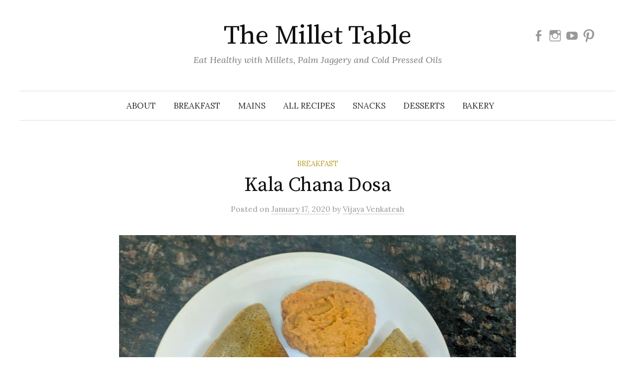

--- FILE ---
content_type: text/html
request_url: https://www.millettable.com/kala-chana-dosa/
body_size: 12952
content:
<!DOCTYPE html>
<html lang="en-US">
<head>
	<meta charset="UTF-8">
	<meta name="viewport" content="width=device-width, initial-scale=1">
	<link rel="pingback" href="https://www.millettable.com/xmlrpc.php">
		<title>Kala Chana Dosa | The Millet Table</title>
<link rel="preload" href="https://www.millettable.com/wp-content/plugins/rate-my-post/public/css/fonts/ratemypost.ttf" type="font/ttf" as="font" crossorigin="anonymous">
<!-- The SEO Framework by Sybre Waaijer -->
<link rel="canonical" href="https://www.millettable.com/kala-chana-dosa/">
<meta name="description" content="Kala Chana or black chickpeas are a good source of dietary fibre. It has potassium, sodium, iron, calcium and folate. 100 grams of boiled chana has approx. 269 calories. When they are mixed with fibre rich millets, the outcome is a very healthy dish!">
<meta property="og:type" content="article">
<meta property="og:locale" content="en_US">
<meta property="og:site_name" content="The Millet Table">
<meta property="og:title" content="Kala Chana Dosa | The Millet Table">
<meta property="og:description" content="Kala Chana or black chickpeas are a good source of dietary fibre. It has potassium, sodium, iron, calcium and folate. 100 grams of boiled chana has approx. 269 calories. When they are mixed with fibre rich millets, the outcome is a very healthy dish!">
<meta property="og:url" content="https://www.millettable.com/kala-chana-dosa/">
<meta property="og:image" content="https://www.millettable.com/wp-content/uploads/IMG_20191225_195113.jpg">
<meta property="og:image:width" content="2765">
<meta property="og:image:height" content="2160">
<meta property="article:published_time" content="2020-01-17T03:40:27+00:00">
<meta property="article:modified_time" content="2020-10-01T11:30:09+00:00">
<meta property="article:author" content="https://www.facebook.com/venkvij45">
<meta property="article:publisher" content="https://www.facebook.com/TheMilletTable">
<meta name="twitter:card" content="summary_large_image">
<meta name="twitter:title" content="Kala Chana Dosa | The Millet Table">
<meta name="twitter:description" content="Kala Chana or black chickpeas are a good source of dietary fibre. It has potassium, sodium, iron, calcium and folate. 100 grams of boiled chana has approx. 269 calories. When they are mixed with fibre rich millets, the outcome is a very healthy dish!">
<meta name="twitter:image" content="https://www.millettable.com/wp-content/uploads/IMG_20191225_195113.jpg">
<meta name="google-site-verification" content="zjzQE1qbx6fMHHBv5Rwpm7HeE44CKiwhJwThRV-_7h4">
<meta name="msvalidate.01" content="5CCBAF6F5CEAEC7CDDB643A16A97EC5F">
<meta name="yandex-verification" content="f67a8ab454e566d9">
<meta name="p:domain_verify" content="73f69b1cf06e55fda34a2bb3280bb555">
<script type="application/ld+json">{"@context":"https://schema.org","@graph":[{"@type":"WebSite","@id":"https://www.millettable.com/#/schema/WebSite","url":"https://www.millettable.com/","name":"The Millet Table","alternateName":"Vijaya Venkatesh","description":"Eat Healthy with Millets, Palm Jaggery and Cold Pressed Oils","inLanguage":"en-US","potentialAction":{"@type":"SearchAction","target":{"@type":"EntryPoint","urlTemplate":"https://www.millettable.com/search/{search_term_string}/"},"query-input":"required name=search_term_string"},"publisher":{"@type":"Person","@id":"https://www.millettable.com/#/schema/Person","name":"Vijaya Venkatesh","url":"https://www.millettable.com/","sameAs":["https://facebook.com/TheMilletTable","https://instagram.com/themillettable"]}},{"@type":"WebPage","@id":"https://www.millettable.com/kala-chana-dosa/","url":"https://www.millettable.com/kala-chana-dosa/","name":"Kala Chana Dosa | The Millet Table","description":"Kala Chana or black chickpeas are a good source of dietary fibre. It has potassium, sodium, iron, calcium and folate. 100 grams of boiled chana has approx. 269 calories. When they are mixed with fibre rich millets, the outcome is a very healthy dish!","inLanguage":"en-US","isPartOf":{"@id":"https://www.millettable.com/#/schema/WebSite"},"breadcrumb":{"@type":"BreadcrumbList","@id":"https://www.millettable.com/#/schema/BreadcrumbList","itemListElement":[{"@type":"ListItem","position":1,"item":"https://www.millettable.com/","name":"The Millet Table"},{"@type":"ListItem","position":2,"item":"https://www.millettable.com/category/breakfast/","name":"Breakfast Recipes"},{"@type":"ListItem","position":3,"name":"Kala Chana Dosa"}]},"potentialAction":{"@type":"ReadAction","target":"https://www.millettable.com/kala-chana-dosa/"},"datePublished":"2020-01-17T03:40:27+00:00","dateModified":"2020-10-01T11:30:09+00:00","author":{"@type":"Person","@id":"https://www.millettable.com/#/schema/Person/e5491df15faf9c988d0ec89b3535a198","name":"Vijaya Venkatesh","sameAs":"https://www.facebook.com/venkvij45"}}]}</script>
<!-- / The SEO Framework by Sybre Waaijer | 11.94ms meta | 0.09ms boot -->

<link rel="dns-prefetch" href="https://fonts.googleapis.com">
<link rel="alternate" type="application/rss+xml" title="The Millet Table &raquo; Feed" href="https://www.millettable.com/feed/">
<link rel="alternate" type="application/rss+xml" title="The Millet Table &raquo; Comments Feed" href="https://www.millettable.com/comments/feed/">
<link rel="alternate" type="application/rss+xml" title="The Millet Table &raquo; Kala Chana Dosa Comments Feed" href="https://www.millettable.com/kala-chana-dosa/feed/">
<script type="text/javascript">
/* <![CDATA[ */
window._wpemojiSettings = {"baseUrl":"https:\/\/s.w.org\/images\/core\/emoji\/15.0.3\/72x72\/","ext":".png","svgUrl":"https:\/\/s.w.org\/images\/core\/emoji\/15.0.3\/svg\/","svgExt":".svg","source":{"concatemoji":"https:\/\/www.millettable.com\/wp-includes\/js\/wp-emoji-release.min.js?ver=6.5.5"}};
/*! This file is auto-generated */
!function(i,n){var o,s,e;function c(e){try{var t={supportTests:e,timestamp:(new Date).valueOf()};sessionStorage.setItem(o,JSON.stringify(t))}catch(e){}}function p(e,t,n){e.clearRect(0,0,e.canvas.width,e.canvas.height),e.fillText(t,0,0);var t=new Uint32Array(e.getImageData(0,0,e.canvas.width,e.canvas.height).data),r=(e.clearRect(0,0,e.canvas.width,e.canvas.height),e.fillText(n,0,0),new Uint32Array(e.getImageData(0,0,e.canvas.width,e.canvas.height).data));return t.every(function(e,t){return e===r[t]})}function u(e,t,n){switch(t){case"flag":return n(e,"\ud83c\udff3\ufe0f\u200d\u26a7\ufe0f","\ud83c\udff3\ufe0f\u200b\u26a7\ufe0f")?!1:!n(e,"\ud83c\uddfa\ud83c\uddf3","\ud83c\uddfa\u200b\ud83c\uddf3")&&!n(e,"\ud83c\udff4\udb40\udc67\udb40\udc62\udb40\udc65\udb40\udc6e\udb40\udc67\udb40\udc7f","\ud83c\udff4\u200b\udb40\udc67\u200b\udb40\udc62\u200b\udb40\udc65\u200b\udb40\udc6e\u200b\udb40\udc67\u200b\udb40\udc7f");case"emoji":return!n(e,"\ud83d\udc26\u200d\u2b1b","\ud83d\udc26\u200b\u2b1b")}return!1}function f(e,t,n){var r="undefined"!=typeof WorkerGlobalScope&&self instanceof WorkerGlobalScope?new OffscreenCanvas(300,150):i.createElement("canvas"),a=r.getContext("2d",{willReadFrequently:!0}),o=(a.textBaseline="top",a.font="600 32px Arial",{});return e.forEach(function(e){o[e]=t(a,e,n)}),o}function t(e){var t=i.createElement("script");t.src=e,t.defer=!0,i.head.appendChild(t)}"undefined"!=typeof Promise&&(o="wpEmojiSettingsSupports",s=["flag","emoji"],n.supports={everything:!0,everythingExceptFlag:!0},e=new Promise(function(e){i.addEventListener("DOMContentLoaded",e,{once:!0})}),new Promise(function(t){var n=function(){try{var e=JSON.parse(sessionStorage.getItem(o));if("object"==typeof e&&"number"==typeof e.timestamp&&(new Date).valueOf()<e.timestamp+604800&&"object"==typeof e.supportTests)return e.supportTests}catch(e){}return null}();if(!n){if("undefined"!=typeof Worker&&"undefined"!=typeof OffscreenCanvas&&"undefined"!=typeof URL&&URL.createObjectURL&&"undefined"!=typeof Blob)try{var e="postMessage("+f.toString()+"("+[JSON.stringify(s),u.toString(),p.toString()].join(",")+"));",r=new Blob([e],{type:"text/javascript"}),a=new Worker(URL.createObjectURL(r),{name:"wpTestEmojiSupports"});return void(a.onmessage=function(e){c(n=e.data),a.terminate(),t(n)})}catch(e){}c(n=f(s,u,p))}t(n)}).then(function(e){for(var t in e)n.supports[t]=e[t],n.supports.everything=n.supports.everything&&n.supports[t],"flag"!==t&&(n.supports.everythingExceptFlag=n.supports.everythingExceptFlag&&n.supports[t]);n.supports.everythingExceptFlag=n.supports.everythingExceptFlag&&!n.supports.flag,n.DOMReady=!1,n.readyCallback=function(){n.DOMReady=!0}}).then(function(){return e}).then(function(){var e;n.supports.everything||(n.readyCallback(),(e=n.source||{}).concatemoji?t(e.concatemoji):e.wpemoji&&e.twemoji&&(t(e.twemoji),t(e.wpemoji)))}))}((window,document),window._wpemojiSettings);
/* ]]> */
</script>
<link rel="stylesheet" id="jetpack_related-posts-css" href="https://www.millettable.com/wp-content/plugins/jetpack/modules/related-posts/related-posts.css?ver=20240116" type="text/css" media="all">
<style id="wp-emoji-styles-inline-css" type="text/css">

	img.wp-smiley, img.emoji {
		display: inline !important;
		border: none !important;
		box-shadow: none !important;
		height: 1em !important;
		width: 1em !important;
		margin: 0 0.07em !important;
		vertical-align: -0.1em !important;
		background: none !important;
		padding: 0 !important;
	}
</style>
<link rel="stylesheet" id="wp-block-library-css" href="https://www.millettable.com/wp-includes/css/dist/block-library/style.min.css?ver=6.5.5" type="text/css" media="all">
<link rel="stylesheet" id="mediaelement-css" href="https://www.millettable.com/wp-includes/js/mediaelement/mediaelementplayer-legacy.min.css?ver=4.2.17" type="text/css" media="all">
<link rel="stylesheet" id="wp-mediaelement-css" href="https://www.millettable.com/wp-includes/js/mediaelement/wp-mediaelement.min.css?ver=6.5.5" type="text/css" media="all">
<style id="jetpack-sharing-buttons-style-inline-css" type="text/css">
.jetpack-sharing-buttons__services-list{display:flex;flex-direction:row;flex-wrap:wrap;gap:0;list-style-type:none;margin:5px;padding:0}.jetpack-sharing-buttons__services-list.has-small-icon-size{font-size:12px}.jetpack-sharing-buttons__services-list.has-normal-icon-size{font-size:16px}.jetpack-sharing-buttons__services-list.has-large-icon-size{font-size:24px}.jetpack-sharing-buttons__services-list.has-huge-icon-size{font-size:36px}@media print{.jetpack-sharing-buttons__services-list{display:none!important}}.editor-styles-wrapper .wp-block-jetpack-sharing-buttons{gap:0;padding-inline-start:0}ul.jetpack-sharing-buttons__services-list.has-background{padding:1.25em 2.375em}
</style>
<style id="classic-theme-styles-inline-css" type="text/css">
/*! This file is auto-generated */
.wp-block-button__link{color:#fff;background-color:#32373c;border-radius:9999px;box-shadow:none;text-decoration:none;padding:calc(.667em + 2px) calc(1.333em + 2px);font-size:1.125em}.wp-block-file__button{background:#32373c;color:#fff;text-decoration:none}
</style>
<style id="global-styles-inline-css" type="text/css">
body{--wp--preset--color--black: #000000;--wp--preset--color--cyan-bluish-gray: #abb8c3;--wp--preset--color--white: #ffffff;--wp--preset--color--pale-pink: #f78da7;--wp--preset--color--vivid-red: #cf2e2e;--wp--preset--color--luminous-vivid-orange: #ff6900;--wp--preset--color--luminous-vivid-amber: #fcb900;--wp--preset--color--light-green-cyan: #7bdcb5;--wp--preset--color--vivid-green-cyan: #00d084;--wp--preset--color--pale-cyan-blue: #8ed1fc;--wp--preset--color--vivid-cyan-blue: #0693e3;--wp--preset--color--vivid-purple: #9b51e0;--wp--preset--gradient--vivid-cyan-blue-to-vivid-purple: linear-gradient(135deg,rgba(6,147,227,1) 0%,rgb(155,81,224) 100%);--wp--preset--gradient--light-green-cyan-to-vivid-green-cyan: linear-gradient(135deg,rgb(122,220,180) 0%,rgb(0,208,130) 100%);--wp--preset--gradient--luminous-vivid-amber-to-luminous-vivid-orange: linear-gradient(135deg,rgba(252,185,0,1) 0%,rgba(255,105,0,1) 100%);--wp--preset--gradient--luminous-vivid-orange-to-vivid-red: linear-gradient(135deg,rgba(255,105,0,1) 0%,rgb(207,46,46) 100%);--wp--preset--gradient--very-light-gray-to-cyan-bluish-gray: linear-gradient(135deg,rgb(238,238,238) 0%,rgb(169,184,195) 100%);--wp--preset--gradient--cool-to-warm-spectrum: linear-gradient(135deg,rgb(74,234,220) 0%,rgb(151,120,209) 20%,rgb(207,42,186) 40%,rgb(238,44,130) 60%,rgb(251,105,98) 80%,rgb(254,248,76) 100%);--wp--preset--gradient--blush-light-purple: linear-gradient(135deg,rgb(255,206,236) 0%,rgb(152,150,240) 100%);--wp--preset--gradient--blush-bordeaux: linear-gradient(135deg,rgb(254,205,165) 0%,rgb(254,45,45) 50%,rgb(107,0,62) 100%);--wp--preset--gradient--luminous-dusk: linear-gradient(135deg,rgb(255,203,112) 0%,rgb(199,81,192) 50%,rgb(65,88,208) 100%);--wp--preset--gradient--pale-ocean: linear-gradient(135deg,rgb(255,245,203) 0%,rgb(182,227,212) 50%,rgb(51,167,181) 100%);--wp--preset--gradient--electric-grass: linear-gradient(135deg,rgb(202,248,128) 0%,rgb(113,206,126) 100%);--wp--preset--gradient--midnight: linear-gradient(135deg,rgb(2,3,129) 0%,rgb(40,116,252) 100%);--wp--preset--font-size--small: 13px;--wp--preset--font-size--medium: 20px;--wp--preset--font-size--large: 36px;--wp--preset--font-size--x-large: 42px;--wp--preset--spacing--20: 0.44rem;--wp--preset--spacing--30: 0.67rem;--wp--preset--spacing--40: 1rem;--wp--preset--spacing--50: 1.5rem;--wp--preset--spacing--60: 2.25rem;--wp--preset--spacing--70: 3.38rem;--wp--preset--spacing--80: 5.06rem;--wp--preset--shadow--natural: 6px 6px 9px rgba(0, 0, 0, 0.2);--wp--preset--shadow--deep: 12px 12px 50px rgba(0, 0, 0, 0.4);--wp--preset--shadow--sharp: 6px 6px 0px rgba(0, 0, 0, 0.2);--wp--preset--shadow--outlined: 6px 6px 0px -3px rgba(255, 255, 255, 1), 6px 6px rgba(0, 0, 0, 1);--wp--preset--shadow--crisp: 6px 6px 0px rgba(0, 0, 0, 1);}:where(.is-layout-flex){gap: 0.5em;}:where(.is-layout-grid){gap: 0.5em;}body .is-layout-flex{display: flex;}body .is-layout-flex{flex-wrap: wrap;align-items: center;}body .is-layout-flex > *{margin: 0;}body .is-layout-grid{display: grid;}body .is-layout-grid > *{margin: 0;}:where(.wp-block-columns.is-layout-flex){gap: 2em;}:where(.wp-block-columns.is-layout-grid){gap: 2em;}:where(.wp-block-post-template.is-layout-flex){gap: 1.25em;}:where(.wp-block-post-template.is-layout-grid){gap: 1.25em;}.has-black-color{color: var(--wp--preset--color--black) !important;}.has-cyan-bluish-gray-color{color: var(--wp--preset--color--cyan-bluish-gray) !important;}.has-white-color{color: var(--wp--preset--color--white) !important;}.has-pale-pink-color{color: var(--wp--preset--color--pale-pink) !important;}.has-vivid-red-color{color: var(--wp--preset--color--vivid-red) !important;}.has-luminous-vivid-orange-color{color: var(--wp--preset--color--luminous-vivid-orange) !important;}.has-luminous-vivid-amber-color{color: var(--wp--preset--color--luminous-vivid-amber) !important;}.has-light-green-cyan-color{color: var(--wp--preset--color--light-green-cyan) !important;}.has-vivid-green-cyan-color{color: var(--wp--preset--color--vivid-green-cyan) !important;}.has-pale-cyan-blue-color{color: var(--wp--preset--color--pale-cyan-blue) !important;}.has-vivid-cyan-blue-color{color: var(--wp--preset--color--vivid-cyan-blue) !important;}.has-vivid-purple-color{color: var(--wp--preset--color--vivid-purple) !important;}.has-black-background-color{background-color: var(--wp--preset--color--black) !important;}.has-cyan-bluish-gray-background-color{background-color: var(--wp--preset--color--cyan-bluish-gray) !important;}.has-white-background-color{background-color: var(--wp--preset--color--white) !important;}.has-pale-pink-background-color{background-color: var(--wp--preset--color--pale-pink) !important;}.has-vivid-red-background-color{background-color: var(--wp--preset--color--vivid-red) !important;}.has-luminous-vivid-orange-background-color{background-color: var(--wp--preset--color--luminous-vivid-orange) !important;}.has-luminous-vivid-amber-background-color{background-color: var(--wp--preset--color--luminous-vivid-amber) !important;}.has-light-green-cyan-background-color{background-color: var(--wp--preset--color--light-green-cyan) !important;}.has-vivid-green-cyan-background-color{background-color: var(--wp--preset--color--vivid-green-cyan) !important;}.has-pale-cyan-blue-background-color{background-color: var(--wp--preset--color--pale-cyan-blue) !important;}.has-vivid-cyan-blue-background-color{background-color: var(--wp--preset--color--vivid-cyan-blue) !important;}.has-vivid-purple-background-color{background-color: var(--wp--preset--color--vivid-purple) !important;}.has-black-border-color{border-color: var(--wp--preset--color--black) !important;}.has-cyan-bluish-gray-border-color{border-color: var(--wp--preset--color--cyan-bluish-gray) !important;}.has-white-border-color{border-color: var(--wp--preset--color--white) !important;}.has-pale-pink-border-color{border-color: var(--wp--preset--color--pale-pink) !important;}.has-vivid-red-border-color{border-color: var(--wp--preset--color--vivid-red) !important;}.has-luminous-vivid-orange-border-color{border-color: var(--wp--preset--color--luminous-vivid-orange) !important;}.has-luminous-vivid-amber-border-color{border-color: var(--wp--preset--color--luminous-vivid-amber) !important;}.has-light-green-cyan-border-color{border-color: var(--wp--preset--color--light-green-cyan) !important;}.has-vivid-green-cyan-border-color{border-color: var(--wp--preset--color--vivid-green-cyan) !important;}.has-pale-cyan-blue-border-color{border-color: var(--wp--preset--color--pale-cyan-blue) !important;}.has-vivid-cyan-blue-border-color{border-color: var(--wp--preset--color--vivid-cyan-blue) !important;}.has-vivid-purple-border-color{border-color: var(--wp--preset--color--vivid-purple) !important;}.has-vivid-cyan-blue-to-vivid-purple-gradient-background{background: var(--wp--preset--gradient--vivid-cyan-blue-to-vivid-purple) !important;}.has-light-green-cyan-to-vivid-green-cyan-gradient-background{background: var(--wp--preset--gradient--light-green-cyan-to-vivid-green-cyan) !important;}.has-luminous-vivid-amber-to-luminous-vivid-orange-gradient-background{background: var(--wp--preset--gradient--luminous-vivid-amber-to-luminous-vivid-orange) !important;}.has-luminous-vivid-orange-to-vivid-red-gradient-background{background: var(--wp--preset--gradient--luminous-vivid-orange-to-vivid-red) !important;}.has-very-light-gray-to-cyan-bluish-gray-gradient-background{background: var(--wp--preset--gradient--very-light-gray-to-cyan-bluish-gray) !important;}.has-cool-to-warm-spectrum-gradient-background{background: var(--wp--preset--gradient--cool-to-warm-spectrum) !important;}.has-blush-light-purple-gradient-background{background: var(--wp--preset--gradient--blush-light-purple) !important;}.has-blush-bordeaux-gradient-background{background: var(--wp--preset--gradient--blush-bordeaux) !important;}.has-luminous-dusk-gradient-background{background: var(--wp--preset--gradient--luminous-dusk) !important;}.has-pale-ocean-gradient-background{background: var(--wp--preset--gradient--pale-ocean) !important;}.has-electric-grass-gradient-background{background: var(--wp--preset--gradient--electric-grass) !important;}.has-midnight-gradient-background{background: var(--wp--preset--gradient--midnight) !important;}.has-small-font-size{font-size: var(--wp--preset--font-size--small) !important;}.has-medium-font-size{font-size: var(--wp--preset--font-size--medium) !important;}.has-large-font-size{font-size: var(--wp--preset--font-size--large) !important;}.has-x-large-font-size{font-size: var(--wp--preset--font-size--x-large) !important;}
.wp-block-navigation a:where(:not(.wp-element-button)){color: inherit;}
:where(.wp-block-post-template.is-layout-flex){gap: 1.25em;}:where(.wp-block-post-template.is-layout-grid){gap: 1.25em;}
:where(.wp-block-columns.is-layout-flex){gap: 2em;}:where(.wp-block-columns.is-layout-grid){gap: 2em;}
.wp-block-pullquote{font-size: 1.5em;line-height: 1.6;}
</style>
<link rel="stylesheet" id="rate-my-post-css" href="https://www.millettable.com/wp-content/plugins/rate-my-post/public/css/rate-my-post.css?ver=4.1.1" type="text/css" media="all">
<style id="rate-my-post-inline-css" type="text/css">
.rmp-widgets-container.rmp-wp-plugin.rmp-main-container {  text-align:left;}
</style>
<link rel="stylesheet" id="graphy-font-css" href="https://fonts.googleapis.com/css?family=Source+Serif+Pro%3A400%7CLora%3A400%2C400italic%2C700&amp;subset=latin%2Clatin-ext" type="text/css" media="all">
<link rel="stylesheet" id="genericons-css" href="https://www.millettable.com/wp-content/plugins/jetpack/_inc/genericons/genericons/genericons.css?ver=3.1" type="text/css" media="all">
<link rel="stylesheet" id="normalize-css" href="https://www.millettable.com/wp-content/themes/graphy/css/normalize.css?ver=4.1.1" type="text/css" media="all">
<link rel="stylesheet" id="child-theme-style-css" href="https://www.millettable.com/wp-content/themes/graphy-child/style.css?ver=6.5.5" type="text/css" media="all">
<link rel="stylesheet" id="sharedaddy-css" href="https://www.millettable.com/wp-content/plugins/jetpack/modules/sharedaddy/sharing.css?ver=13.6" type="text/css" media="all">
<link rel="stylesheet" id="social-logos-css" href="https://www.millettable.com/wp-content/plugins/jetpack/_inc/social-logos/social-logos.min.css?ver=13.6" type="text/css" media="all">
<script type="text/javascript" id="jetpack_related-posts-js-extra">
/* <![CDATA[ */
var related_posts_js_options = {"post_heading":"h4"};
/* ]]> */
</script>
<script type="text/javascript" src="https://www.millettable.com/wp-content/plugins/jetpack/_inc/build/related-posts/related-posts.min.js?ver=20240116" id="jetpack_related-posts-js"></script>
<script type="text/javascript" src="https://www.millettable.com/wp-includes/js/jquery/jquery.min.js?ver=3.7.1" id="jquery-core-js"></script>
<script type="text/javascript" src="https://www.millettable.com/wp-includes/js/jquery/jquery-migrate.min.js?ver=3.4.1" id="jquery-migrate-js"></script>
<link rel="https://api.w.org/" href="https://www.millettable.com/wp-json/"><link rel="alternate" type="application/json" href="https://www.millettable.com/wp-json/wp/v2/posts/6337"><link rel="EditURI" type="application/rsd+xml" title="RSD" href="https://www.millettable.com/xmlrpc.php?rsd">

<script type="text/javascript">
  var _paq = window._paq || [];
  /* tracker methods like "setCustomDimension" should be called before "trackPageView" */
  _paq.push(['trackPageView']);
  _paq.push(['enableLinkTracking']);
  (function() {
    var u="//a.millettable.com/";
    _paq.push(['setTrackerUrl', u+'matomo.php']);
    _paq.push(['setSiteId', '1']);
    var d=document, g=d.createElement('script'), s=d.getElementsByTagName('script')[0];
    g.type='text/javascript'; g.async=true; g.defer=true; g.src='https://cdn.millettable.com/wp-content/a.js'; s.parentNode.insertBefore(g,s);
  })();
</script>
<noscript>
<img src="https://a.millettable.com/matomo.php?idsite=1&amp;rec=1" style="border:0" alt="">	
</noscript>
	<style type="text/css">
		/* Colors */
				
			</style>
	<noscript><style>.lazyload[data-src]{display:none !important;}</style></noscript><style>.lazyload{background-image:none !important;}.lazyload:before{background-image:none !important;}</style><link rel="icon" href="https://www.millettable.com/wp-content/uploads/cropped-VarunLogo_black-32x32.png" sizes="32x32">
<link rel="icon" href="https://www.millettable.com/wp-content/uploads/cropped-VarunLogo_black-192x192.png" sizes="192x192">
<link rel="apple-touch-icon" href="https://www.millettable.com/wp-content/uploads/cropped-VarunLogo_black-180x180.png">
<meta name="msapplication-TileImage" content="https://www.millettable.com/wp-content/uploads/cropped-VarunLogo_black-270x270.png">
		<style type="text/css" id="wp-custom-css">
			.featured-video{
	padding-top: 20px;
}

/* .amz-aff{
	text-align:center;
}

@media (min-width:961px)  { 
	.amz-aff{display:none;}
}

@media only screen and (max-width: 768px) {
	.sidebar-area{
		display:none;
	}
}
@media only screen and (min-width: 768px) {
	.webshop{
		display:none;
	}
} */

.us-amz-mob, .in-amz-mob, .us-amz, .in-amz, .gb-amz, .ca-amz, .sg-amz, .de-amz, .grm-a-2{
	text-align:center;
}
@media only screen and (max-width: 767px) {
	.us-amz-des, .in-amz-des{
		display:none;
	}
}

@media only screen and (min-width: 768px) {
	.us-amz-mob, .in-amz-mob, .in-amz-mob-txt, .us-amz-mob-txt{
		display:none;
	}
}

@media only screen and (min-width: 768px) {
	.in-shop-bn{display:none;
	}
}		</style>
			
	</head>

<body class="post-template-default single single-post postid-6337 single-format-standard no-sidebar footer-0">
	<div id="page" class="hfeed site">
		<a class="skip-link screen-reader-text" href="#content">Skip to content</a>

		<header id="masthead" class="site-header">

			<div class="site-branding">
									<div class="site-title"><a href="https://www.millettable.com/" rel="home">The Millet Table</a></div>
										<div class="site-description">Eat Healthy with Millets, Palm Jaggery and Cold Pressed Oils</div>
													<nav id="header-social-link" class="header-social-link social-link">
						<div class="menu-social-menu-container"><ul id="menu-social-menu" class="menu"><li id="menu-item-4736" class="menu-item menu-item-type-custom menu-item-object-custom menu-item-4736"><a target="_blank" rel="noopener" href="https://www.facebook.com/TheMilletTable"><span class="screen-reader-text">Facebook</span></a></li>
<li id="menu-item-4741" class="menu-item menu-item-type-custom menu-item-object-custom menu-item-4741"><a target="_blank" rel="noopener" href="https://www.instagram.com/themillettable"><span class="screen-reader-text">Instagram</span></a></li>
<li id="menu-item-7064" class="menu-item menu-item-type-custom menu-item-object-custom menu-item-7064"><a target="_blank" rel="noopener" href="https://www.youtube.com/c/TheMilletTable"><span class="screen-reader-text">Youtube</span></a></li>
<li id="menu-item-7065" class="menu-item menu-item-type-custom menu-item-object-custom menu-item-7065"><a target="_blank" rel="noopener" href="https://www.pinterest.com/TheMilletTable"><span class="screen-reader-text">Pinterest</span></a></li>
</ul></div>					</nav><!-- #header-social-link -->
							</div><!-- .site-branding -->

							<nav id="site-navigation" class="main-navigation">
					<button class="menu-toggle"><span class="menu-text">Menu</span></button>
					<div class="menu-primary-menu-container"><ul id="menu-primary-menu" class="menu"><li id="menu-item-8326" class="menu-item menu-item-type-post_type menu-item-object-page menu-item-8326"><a href="https://www.millettable.com/about/">About</a></li>
<li id="menu-item-3022" class="menu-item menu-item-type-taxonomy menu-item-object-category current-post-ancestor current-menu-parent current-post-parent menu-item-3022"><a href="https://www.millettable.com/category/breakfast/">Breakfast</a></li>
<li id="menu-item-3019" class="menu-item menu-item-type-taxonomy menu-item-object-category menu-item-3019"><a href="https://www.millettable.com/category/mains/">Mains</a></li>
<li id="menu-item-4912" class="menu-item menu-item-type-custom menu-item-object-custom menu-item-home menu-item-4912"><a href="https://www.millettable.com/">All Recipes</a></li>
<li id="menu-item-3020" class="menu-item menu-item-type-taxonomy menu-item-object-category menu-item-3020"><a href="https://www.millettable.com/category/snacks/">Snacks</a></li>
<li id="menu-item-3021" class="menu-item menu-item-type-taxonomy menu-item-object-category menu-item-3021"><a href="https://www.millettable.com/category/desserts/">Desserts</a></li>
<li id="menu-item-6649" class="menu-item menu-item-type-taxonomy menu-item-object-category menu-item-6649"><a href="https://www.millettable.com/category/desserts/baked/">Bakery</a></li>
</ul></div>					<!-- 						<form role="search" method="get" class="search-form" action="https://www.millettable.com/">
				<label>
					<span class="screen-reader-text">Search for:</span>
					<input type="search" class="search-field" placeholder="Search &hellip;" value="" name="s" />
				</label>
				<input type="submit" class="search-submit" value="Search" />
			</form> -->
									</nav><!-- #site-navigation -->
			
			
	</header><!-- #masthead -->
	<div id="content" class="site-content">

	<div id="primary" class="content-area">
		<main id="main" class="site-main">

		
			<div class="post-full post-full-summary">
	<article id="post-6337" class="post-6337 post type-post status-publish format-standard has-post-thumbnail hentry category-breakfast tag-bajra tag-dosa tag-healthy tag-hungry tag-millets tag-vvwithmillets">
		<header class="entry-header">
			<div class="cat-links"><a rel="category tag" href="https://www.millettable.com/category/breakfast/" class="category category-135">Breakfast</a></div><!-- .cat-links -->
			<h1 class="entry-title">Kala Chana Dosa</h1>
				<div class="entry-meta">
		Posted		<span class="posted-on">on		<a href="https://www.millettable.com/kala-chana-dosa/" rel="bookmark"><time class="entry-date published updated" datetime="2020-01-17T09:10:27+05:30">January 17, 2020</time></a>		</span>
		<span class="byline">by			<span class="author vcard">
				<a class="url fn n" href="https://www.millettable.com/author/vijaya/" title="View all posts by Vijaya Venkatesh"><span class="author-name">Vijaya Venkatesh</span></a>
			</span>
		</span>
			</div><!-- .entry-meta -->
	<!--  			<small> <i> As an Amazon Associate I earn from qualifying purchases. </i></small> 
			 -->
			
<div class="post-thumbnail"><img width="800" height="625" src="[data-uri]" class="attachment-post-thumbnail size-post-thumbnail wp-post-image lazyload" alt="" decoding="async" fetchpriority="high" data-src="https://www.millettable.com/wp-content/uploads/IMG_20191225_195113-800x625.jpg" data-srcset="https://www.millettable.com/wp-content/uploads/IMG_20191225_195113-800x625.jpg 800w, https://www.millettable.com/wp-content/uploads/IMG_20191225_195113-300x234.jpg 300w, https://www.millettable.com/wp-content/uploads/IMG_20191225_195113-700x547.jpg 700w, https://www.millettable.com/wp-content/uploads/IMG_20191225_195113-768x600.jpg 768w, https://www.millettable.com/wp-content/uploads/IMG_20191225_195113-1536x1200.jpg 1536w, https://www.millettable.com/wp-content/uploads/IMG_20191225_195113-2048x1600.jpg 2048w" data-sizes="auto" data-eio-rwidth="800" data-eio-rheight="625"><noscript><img width="800" height="625" src="https://www.millettable.com/wp-content/uploads/IMG_20191225_195113-800x625.jpg" class="attachment-post-thumbnail size-post-thumbnail wp-post-image" alt="" decoding="async" fetchpriority="high" srcset="https://www.millettable.com/wp-content/uploads/IMG_20191225_195113-800x625.jpg 800w, https://www.millettable.com/wp-content/uploads/IMG_20191225_195113-300x234.jpg 300w, https://www.millettable.com/wp-content/uploads/IMG_20191225_195113-700x547.jpg 700w, https://www.millettable.com/wp-content/uploads/IMG_20191225_195113-768x600.jpg 768w, https://www.millettable.com/wp-content/uploads/IMG_20191225_195113-1536x1200.jpg 1536w, https://www.millettable.com/wp-content/uploads/IMG_20191225_195113-2048x1600.jpg 2048w" sizes="(max-width: 800px) 100vw, 800px" data-eio="l"></noscript></div>		</header><!-- .entry-header -->
	<div class="entry-content">
			

<strong> Cooks in: </strong>20 Minutes <strong> Serves: </strong>3 People<br> <br><i>Kala Chana or black chickpeas are a good source of dietary fibre. It has potassium, sodium, iron, calcium and folate. 100 grams of boiled chana has approx. 269 calories. When they are mixed with fibre rich millets, the outcome is a very healthy dish! Dosas are a favourite delicacy in many homes and this recipe is best to start the day with a nutrition packed dish.</i><h3> <b> Ingredients: </b> </h3><ul><li class="no-product-chosen">1 Cup Pearl Millet/Bajra Grains</li><li class="no-product-chosen">1/2 Cup Black Chana/Desi chana/Kondakadalai</li><li class="no-product-chosen">1/2 Tsp Fenugreek/Methi/Vendhayam Seeds</li><li class="no-product-chosen">3/4 Tsp Salt</li></ul><h3> <b> Directions: </b> </h3><ol><li>Wash and soak millet and chana separately for 6 hours.  Drain. Grind all the ingredients to a smooth batter. Add salt and mix well.
</li><li>Ferment for 4 hours. If the weather is cold, ferment longer. </li><li>Mix well and make dosas. Healthy, delicious dosas are ready.</li></ol><!-- Recipe Schema -->
	<script type="application/ld+json">
		{
			"@context": "http://schema.org",
			"@type": "Recipe",
			"author": {
			"@type": "Person",
			"name": "Vijaya Venkatesh"
			},
			"totalTime": "PT20M",
			"datePublished": "2020-01-17",
			"description": "Kala Chana or black chickpeas are a good source of dietary fibre. It has potassium, sodium, iron, calcium and folate. 100 grams of boiled chana has approx. 269 calories. When they are mixed with fibre rich millets, the outcome is a very healthy dish! Dosas are a favourite delicacy in many homes and this recipe is best to start the day with a nutrition packed dish.",
			"name": "Kala Chana Dosa",
			"keywords" : "How to make Kala Chana Dosa, Healthy Kala Chana Dosa recipe",
			"recipeYield": "3  People",
			"image": "https://www.millettable.com/wp-content/uploads/IMG_20191225_195113.jpg",
			"recipeCuisine": "Indian",
			"recipeCategory": " Breakfast",
			"recipeIngredient": [
				"1 Cup Pearl Millet/Bajra Grains","1/2 Cup Black Chana/Desi chana/Kondakadalai","1/2 Tsp Fenugreek/Methi/Vendhayam Seeds","3/4 Tsp Salt"			],
			
			"recipeInstructions": [
										{
								"@type": "HowToStep",
								"text": "Wash and soak millet and chana separately for 6 hours.  Drain. Grind all the ingredients to a smooth batter. Add salt and mix well.
"
							},
														{
								"@type": "HowToStep",
								"text": "Ferment for 4 hours. If the weather is cold, ferment longer. "
							},
															{
									"@type": "HowToStep",
									"text": "Mix well and make dosas. Healthy, delicious dosas are ready."
								}
										],
			"interactionStatistic": [
			{ "@type": "InteractionCounter", 
			"interactionType": "http://schema.org/CommentAction",
			"userInteractionCount": "5" }
			],
			"aggregateRating": {
            "@type": "AggregateRating",
            "ratingValue": "5",
            "ratingCount": "3"
          }
			}
</script><p><span id="more-6337"></span></p>
<h3><strong>Note:</strong></h3>
<ul>
<li>Other millets like Sorghum, Kodo, Foxtail, Barnyard, Little or Proso can be used for this recipe.</li>
</ul>
<div class="sharedaddy sd-sharing-enabled"><div class="robots-nocontent sd-block sd-social sd-social-icon sd-sharing"><h3 class="sd-title">Share this:</h3><div class="sd-content"><ul><li class="share-facebook"><a rel="nofollow noopener noreferrer" data-shared="sharing-facebook-6337" class="share-facebook sd-button share-icon no-text" href="https://www.millettable.com/kala-chana-dosa/?share=facebook" target="_blank" title="Click to share on Facebook"><span></span><span class="sharing-screen-reader-text">Click to share on Facebook (Opens in new window)</span></a></li><li class="share-jetpack-whatsapp"><a rel="nofollow noopener noreferrer" data-shared="" class="share-jetpack-whatsapp sd-button share-icon no-text" href="https://www.millettable.com/kala-chana-dosa/?share=jetpack-whatsapp" target="_blank" title="Click to share on WhatsApp"><span></span><span class="sharing-screen-reader-text">Click to share on WhatsApp (Opens in new window)</span></a></li><li class="share-pinterest"><a rel="nofollow noopener noreferrer" data-shared="sharing-pinterest-6337" class="share-pinterest sd-button share-icon no-text" href="https://www.millettable.com/kala-chana-dosa/?share=pinterest" target="_blank" title="Click to share on Pinterest"><span></span><span class="sharing-screen-reader-text">Click to share on Pinterest (Opens in new window)</span></a></li><li class="share-end"></ul></div></div></div> 
	
			
<div class="jp-related">
			<div id="jp-relatedposts" class="jp-relatedposts">
	<h2 class="jp-relatedposts-title">You might also like</h2>
</div>	</div>
 
		</div><!-- .entry-content -->
	</article><!-- #post-## -->
</div><!-- .post-full -->

	

			
<div id="comments" class="comments-area">

				<h2 class="comments-title">
			5 Comments		</h2>

		
		<ol class="comment-list">
					<li id="comment-8010" class="comment even thread-even depth-1 parent">
			<article id="div-comment-8010" class="comment-body">
				<footer class="comment-meta">
					<div class="comment-author vcard">
												<b class="fn">Subadhra</b> <span class="says">says:</span>					</div><!-- .comment-author -->

					<div class="comment-metadata">
						<a href="https://www.millettable.com/kala-chana-dosa/#comment-8010"><time datetime="2020-07-23T15:01:08+05:30">July 23, 2020 at 3:01 pm</time></a>					</div><!-- .comment-metadata -->

									</footer><!-- .comment-meta -->

				<div class="comment-content">
					<p>Hi,<br>
Does this have to be fermented? Can I make it immediately after grinding?</p>
<p>Thanks.</p>
				</div><!-- .comment-content -->

							</article><!-- .comment-body -->
		<ol class="children">
		<li id="comment-8011" class="comment byuser comment-author-vijaya bypostauthor odd alt depth-2">
			<article id="div-comment-8011" class="comment-body">
				<footer class="comment-meta">
					<div class="comment-author vcard">
												<b class="fn">Vijaya Venkatesh</b> <span class="says">says:</span>					</div><!-- .comment-author -->

					<div class="comment-metadata">
						<a href="https://www.millettable.com/kala-chana-dosa/#comment-8011"><time datetime="2020-07-23T15:02:24+05:30">July 23, 2020 at 3:02 pm</time></a>					</div><!-- .comment-metadata -->

									</footer><!-- .comment-meta -->

				<div class="comment-content">
					<p>Hi Subadhra,<br>
Yes, the batter needs fermentation.</p>
				</div><!-- .comment-content -->

							</article><!-- .comment-body -->
		</li><!-- #comment-## -->
</ol><!-- .children -->
</li><!-- #comment-## -->
		<li id="comment-7023" class="comment even thread-odd thread-alt depth-1 parent">
			<article id="div-comment-7023" class="comment-body">
				<footer class="comment-meta">
					<div class="comment-author vcard">
												<b class="fn">Daxa</b> <span class="says">says:</span>					</div><!-- .comment-author -->

					<div class="comment-metadata">
						<a href="https://www.millettable.com/kala-chana-dosa/#comment-7023"><time datetime="2020-01-17T12:57:48+05:30">January 17, 2020 at 12:57 pm</time></a>					</div><!-- .comment-metadata -->

									</footer><!-- .comment-meta -->

				<div class="comment-content">
					<p>Namaskaram,<br>
How long should the millet and chana be soaked?</p>
				</div><!-- .comment-content -->

							</article><!-- .comment-body -->
		<ol class="children">
		<li id="comment-7024" class="comment byuser comment-author-vijaya bypostauthor odd alt depth-2 parent">
			<article id="div-comment-7024" class="comment-body">
				<footer class="comment-meta">
					<div class="comment-author vcard">
												<b class="fn">Vijaya Venkatesh</b> <span class="says">says:</span>					</div><!-- .comment-author -->

					<div class="comment-metadata">
						<a href="https://www.millettable.com/kala-chana-dosa/#comment-7024"><time datetime="2020-01-17T13:06:41+05:30">January 17, 2020 at 1:06 pm</time></a>					</div><!-- .comment-metadata -->

									</footer><!-- .comment-meta -->

				<div class="comment-content">
					<p>Hi Daxa,<br>
Soak them for 6 hours. Sorry, i missed it in the recipe. Will edit now. Thanks so much</p>
				</div><!-- .comment-content -->

							</article><!-- .comment-body -->
		<ol class="children">
		<li id="comment-7030" class="comment even depth-3">
			<article id="div-comment-7030" class="comment-body">
				<footer class="comment-meta">
					<div class="comment-author vcard">
												<b class="fn">Daxa</b> <span class="says">says:</span>					</div><!-- .comment-author -->

					<div class="comment-metadata">
						<a href="https://www.millettable.com/kala-chana-dosa/#comment-7030"><time datetime="2020-01-18T07:52:11+05:30">January 18, 2020 at 7:52 am</time></a>					</div><!-- .comment-metadata -->

									</footer><!-- .comment-meta -->

				<div class="comment-content">
					<p>Thank you!!</p>
				</div><!-- .comment-content -->

							</article><!-- .comment-body -->
		</li><!-- #comment-## -->
</ol><!-- .children -->
</li><!-- #comment-## -->
</ol><!-- .children -->
</li><!-- #comment-## -->
		</ol><!-- .comment-list -->

		
	
	     
	
	
</div><!-- #comments -->


		
		</main><!-- #main -->
	</div><!-- #primary -->


</div><!-- #content -->

<footer id="colophon" class="site-footer">

<div class="site-bottom">
			
			<nav id="footer-social-link" class="footer-social-link social-link">
			<div class="menu-footer-social-links-container"><ul id="menu-footer-social-links" class="menu"><li id="menu-item-4735" class="menu-item menu-item-type-custom menu-item-object-custom menu-item-4735"><a target="_blank" rel="noopener" href="https://www.facebook.com/TheMilletTable"><span class="screen-reader-text">Facebook</span></a></li>
<li id="menu-item-4742" class="menu-item menu-item-type-custom menu-item-object-custom menu-item-4742"><a target="_blank" rel="noopener" href="https://www.instagram.com/themillettable"><span class="screen-reader-text">Instagram</span></a></li>
<li id="menu-item-7063" class="menu-item menu-item-type-custom menu-item-object-custom menu-item-7063"><a target="_blank" rel="noopener" href="https://www.youtube.com/c/TheMilletTable"><span class="screen-reader-text">Youtube</span></a></li>
<li id="menu-item-7066" class="menu-item menu-item-type-custom menu-item-object-custom menu-item-7066"><a target="_blank" rel="noopener" href="https://www.pinterest.com/TheMilletTable"><span class="screen-reader-text">Pinterest</span></a></li>
</ul></div>		</nav><!-- #footer-social-link -->
				
			<nav id="footer-navigation" class="footer-navigation">
			<div class="menu-footer-navigation-container"><ul id="menu-footer-navigation" class="menu"><li id="menu-item-4731" class="menu-item menu-item-type-custom menu-item-object-custom menu-item-home menu-item-4731"><a href="https://www.millettable.com">Home</a></li>
<li id="menu-item-4732" class="menu-item menu-item-type-post_type menu-item-object-page menu-item-4732"><a href="https://www.millettable.com/about/">About</a></li>
<li id="menu-item-4739" class="menu-item menu-item-type-post_type menu-item-object-page menu-item-privacy-policy menu-item-4739"><a rel="privacy-policy" href="https://www.millettable.com/privacy-policy/">Privacy Policy</a></li>
</ul></div>		</nav><!-- #footer-navigation -->
				
	<!-- .site-branding -->
	<div class="site-info">
		<div class="site-copyright">
			&copy; 2024 <a href="https://www.millettable.com/" rel="home">The Millet Table</a>
			<br>
<!-- 			<small> The Millet Table is a participant in the Amazon Services LLC Associates Program, an affiliate advertising program designed to provide a means for sites to earn advertising fees by advertising and linking to Amazon.com or Amazon.in </small> -->
		</div><!-- .site-copyright -->
	
				
	</div><!-- .site-info -->

</div><!-- .site-bottom -->
<!-- Facebook Pixel Code -->
<!-- <script>
  !function(f,b,e,v,n,t,s)
  {if(f.fbq)return;n=f.fbq=function(){n.callMethod?
  n.callMethod.apply(n,arguments):n.queue.push(arguments)};
  if(!f._fbq)f._fbq=n;n.push=n;n.loaded=!0;n.version='2.0';
  n.queue=[];t=b.createElement(e);t.async=!0;
  t.src=v;s=b.getElementsByTagName(e)[0];
  s.parentNode.insertBefore(t,s)}(window, document,'script',
  'https://connect.facebook.net/en_US/fbevents.js');
  fbq('init', '207821813830096');
  fbq('track', 'PageView');
</script>
<noscript><img height="1" width="1" style="display:none"
  src="https://www.facebook.com/tr?id=207821813830096&ev=PageView&noscript=1"
/></noscript> -->
<!-- End Facebook Pixel Code -->


</footer><!-- #colophon -->
</div><!-- #page -->


<script type="text/javascript">
for (i=0; i<document.forms.length; i++) {
    var f = document.forms[i];
    if (f.comment_post_ID) {
        f.encoding = "multipart/form-data";

        var l = f.getElementsByTagName("textarea");
        l = l[0].parentNode;
        
        var p = document.createElement("p");
        var t = document.createElement("input");
        t.setAttribute("name", "image");
        t.setAttribute("type", "file");
        t.setAttribute("style", "width: auto");
        p.appendChild(t);
        p.appendChild(document.createTextNode("Optionally add an image (JPEG only)"));
        l.parentNode.insertBefore(p, l.nextSibling);

        break;
    }
}
</script>
		<script type="text/javascript" id="eio-lazy-load-js-before">
/* <![CDATA[ */
var eio_lazy_vars = {"exactdn_domain":"","skip_autoscale":0,"threshold":0};
/* ]]> */
</script>
<script type="text/javascript" src="https://www.millettable.com/wp-content/plugins/ewww-image-optimizer/includes/lazysizes.min.js?ver=770" id="eio-lazy-load-js" async="async" data-wp-strategy="async"></script>
<script type="text/javascript" id="rate-my-post-js-extra">
/* <![CDATA[ */
var rmp_frontend = {"admin_ajax":"https:\/\/www.millettable.com\/wp-admin\/admin-ajax.php","postID":"6337","noVotes":"No votes so far! Be the first to rate this post.","cookie":"You already voted! This vote will not be counted!","afterVote":"Thank you for rating this post!","notShowRating":"1","social":"2","feedback":"2","cookieDisable":"1","emptyFeedback":"Please insert your feedback in the box above!","hoverTexts":"1","preventAccidental":"2","grecaptcha":"1","siteKey":"","votingPriv":"1","loggedIn":"","positiveThreshold":"2","ajaxLoad":"1","disableClearCache":"1","nonce":"6d24bfcb86"};
/* ]]> */
</script>
<script type="text/javascript" src="https://www.millettable.com/wp-content/plugins/rate-my-post/public/js/rate-my-post.min.js?ver=4.1.1" id="rate-my-post-js"></script>
<script type="text/javascript" src="https://www.millettable.com/wp-content/themes/graphy/js/jquery.fitvids.js?ver=1.1" id="fitvids-js"></script>
<script type="text/javascript" src="https://www.millettable.com/wp-content/themes/graphy/js/skip-link-focus-fix.js?ver=20160525" id="graphy-skip-link-focus-fix-js"></script>
<script type="text/javascript" src="https://www.millettable.com/wp-content/themes/graphy/js/navigation.js?ver=20160525" id="graphy-navigation-js"></script>
<script type="text/javascript" src="https://www.millettable.com/wp-content/themes/graphy/js/doubletaptogo.min.js?ver=1.0.0" id="double-tap-to-go-js"></script>
<script type="text/javascript" src="https://www.millettable.com/wp-content/themes/graphy/js/functions.js?ver=20160822" id="graphy-functions-js"></script>
<script type="text/javascript" id="sharing-js-js-extra">
/* <![CDATA[ */
var sharing_js_options = {"lang":"en","counts":"","is_stats_active":""};
/* ]]> */
</script>
<script type="text/javascript" src="https://www.millettable.com/wp-content/plugins/jetpack/_inc/build/sharedaddy/sharing.min.js?ver=13.6" id="sharing-js-js"></script>
<script type="text/javascript" id="sharing-js-js-after">
/* <![CDATA[ */
var windowOpen;
			( function () {
				function matches( el, sel ) {
					return !! (
						el.matches && el.matches( sel ) ||
						el.msMatchesSelector && el.msMatchesSelector( sel )
					);
				}

				document.body.addEventListener( 'click', function ( event ) {
					if ( ! event.target ) {
						return;
					}

					var el;
					if ( matches( event.target, 'a.share-facebook' ) ) {
						el = event.target;
					} else if ( event.target.parentNode && matches( event.target.parentNode, 'a.share-facebook' ) ) {
						el = event.target.parentNode;
					}

					if ( el ) {
						event.preventDefault();

						// If there's another sharing window open, close it.
						if ( typeof windowOpen !== 'undefined' ) {
							windowOpen.close();
						}
						windowOpen = window.open( el.getAttribute( 'href' ), 'wpcomfacebook', 'menubar=1,resizable=1,width=600,height=400' );
						return false;
					}
				} );
			} )();
/* ]]> */
</script>

</body>
</html>
<!-- Powered by Staatic (https://staatic.com/) -->

--- FILE ---
content_type: text/html
request_url: https://www.millettable.com/kala-chana-dosa/?relatedposts=1
body_size: 12913
content:
<!DOCTYPE html>
<html lang="en-US">
<head>
	<meta charset="UTF-8">
	<meta name="viewport" content="width=device-width, initial-scale=1">
	<link rel="pingback" href="https://www.millettable.com/xmlrpc.php">
		<title>Kala Chana Dosa | The Millet Table</title>
<link rel="preload" href="https://www.millettable.com/wp-content/plugins/rate-my-post/public/css/fonts/ratemypost.ttf" type="font/ttf" as="font" crossorigin="anonymous">
<!-- The SEO Framework by Sybre Waaijer -->
<link rel="canonical" href="https://www.millettable.com/kala-chana-dosa/">
<meta name="description" content="Kala Chana or black chickpeas are a good source of dietary fibre. It has potassium, sodium, iron, calcium and folate. 100 grams of boiled chana has approx. 269 calories. When they are mixed with fibre rich millets, the outcome is a very healthy dish!">
<meta property="og:type" content="article">
<meta property="og:locale" content="en_US">
<meta property="og:site_name" content="The Millet Table">
<meta property="og:title" content="Kala Chana Dosa | The Millet Table">
<meta property="og:description" content="Kala Chana or black chickpeas are a good source of dietary fibre. It has potassium, sodium, iron, calcium and folate. 100 grams of boiled chana has approx. 269 calories. When they are mixed with fibre rich millets, the outcome is a very healthy dish!">
<meta property="og:url" content="https://www.millettable.com/kala-chana-dosa/">
<meta property="og:image" content="https://www.millettable.com/wp-content/uploads/IMG_20191225_195113.jpg">
<meta property="og:image:width" content="2765">
<meta property="og:image:height" content="2160">
<meta property="article:published_time" content="2020-01-17T03:40:27+00:00">
<meta property="article:modified_time" content="2020-10-01T11:30:09+00:00">
<meta property="article:author" content="https://www.facebook.com/venkvij45">
<meta property="article:publisher" content="https://www.facebook.com/TheMilletTable">
<meta name="twitter:card" content="summary_large_image">
<meta name="twitter:title" content="Kala Chana Dosa | The Millet Table">
<meta name="twitter:description" content="Kala Chana or black chickpeas are a good source of dietary fibre. It has potassium, sodium, iron, calcium and folate. 100 grams of boiled chana has approx. 269 calories. When they are mixed with fibre rich millets, the outcome is a very healthy dish!">
<meta name="twitter:image" content="https://www.millettable.com/wp-content/uploads/IMG_20191225_195113.jpg">
<meta name="google-site-verification" content="zjzQE1qbx6fMHHBv5Rwpm7HeE44CKiwhJwThRV-_7h4">
<meta name="msvalidate.01" content="5CCBAF6F5CEAEC7CDDB643A16A97EC5F">
<meta name="yandex-verification" content="f67a8ab454e566d9">
<meta name="p:domain_verify" content="73f69b1cf06e55fda34a2bb3280bb555">
<script type="application/ld+json">{"@context":"https://schema.org","@graph":[{"@type":"WebSite","@id":"https://www.millettable.com/#/schema/WebSite","url":"https://www.millettable.com/","name":"The Millet Table","alternateName":"Vijaya Venkatesh","description":"Eat Healthy with Millets, Palm Jaggery and Cold Pressed Oils","inLanguage":"en-US","potentialAction":{"@type":"SearchAction","target":{"@type":"EntryPoint","urlTemplate":"https://www.millettable.com/search/{search_term_string}/"},"query-input":"required name=search_term_string"},"publisher":{"@type":"Person","@id":"https://www.millettable.com/#/schema/Person","name":"Vijaya Venkatesh","url":"https://www.millettable.com/","sameAs":["https://facebook.com/TheMilletTable","https://instagram.com/themillettable"]}},{"@type":"WebPage","@id":"https://www.millettable.com/kala-chana-dosa/","url":"https://www.millettable.com/kala-chana-dosa/","name":"Kala Chana Dosa | The Millet Table","description":"Kala Chana or black chickpeas are a good source of dietary fibre. It has potassium, sodium, iron, calcium and folate. 100 grams of boiled chana has approx. 269 calories. When they are mixed with fibre rich millets, the outcome is a very healthy dish!","inLanguage":"en-US","isPartOf":{"@id":"https://www.millettable.com/#/schema/WebSite"},"breadcrumb":{"@type":"BreadcrumbList","@id":"https://www.millettable.com/#/schema/BreadcrumbList","itemListElement":[{"@type":"ListItem","position":1,"item":"https://www.millettable.com/","name":"The Millet Table"},{"@type":"ListItem","position":2,"item":"https://www.millettable.com/category/breakfast/","name":"Breakfast Recipes"},{"@type":"ListItem","position":3,"name":"Kala Chana Dosa"}]},"potentialAction":{"@type":"ReadAction","target":"https://www.millettable.com/kala-chana-dosa/"},"datePublished":"2020-01-17T03:40:27+00:00","dateModified":"2020-10-01T11:30:09+00:00","author":{"@type":"Person","@id":"https://www.millettable.com/#/schema/Person/e5491df15faf9c988d0ec89b3535a198","name":"Vijaya Venkatesh","sameAs":"https://www.facebook.com/venkvij45"}}]}</script>
<!-- / The SEO Framework by Sybre Waaijer | 11.94ms meta | 0.09ms boot -->

<link rel="dns-prefetch" href="https://fonts.googleapis.com">
<link rel="alternate" type="application/rss+xml" title="The Millet Table &raquo; Feed" href="https://www.millettable.com/feed/">
<link rel="alternate" type="application/rss+xml" title="The Millet Table &raquo; Comments Feed" href="https://www.millettable.com/comments/feed/">
<link rel="alternate" type="application/rss+xml" title="The Millet Table &raquo; Kala Chana Dosa Comments Feed" href="https://www.millettable.com/kala-chana-dosa/feed/">
<script type="text/javascript">
/* <![CDATA[ */
window._wpemojiSettings = {"baseUrl":"https:\/\/s.w.org\/images\/core\/emoji\/15.0.3\/72x72\/","ext":".png","svgUrl":"https:\/\/s.w.org\/images\/core\/emoji\/15.0.3\/svg\/","svgExt":".svg","source":{"concatemoji":"https:\/\/www.millettable.com\/wp-includes\/js\/wp-emoji-release.min.js?ver=6.5.5"}};
/*! This file is auto-generated */
!function(i,n){var o,s,e;function c(e){try{var t={supportTests:e,timestamp:(new Date).valueOf()};sessionStorage.setItem(o,JSON.stringify(t))}catch(e){}}function p(e,t,n){e.clearRect(0,0,e.canvas.width,e.canvas.height),e.fillText(t,0,0);var t=new Uint32Array(e.getImageData(0,0,e.canvas.width,e.canvas.height).data),r=(e.clearRect(0,0,e.canvas.width,e.canvas.height),e.fillText(n,0,0),new Uint32Array(e.getImageData(0,0,e.canvas.width,e.canvas.height).data));return t.every(function(e,t){return e===r[t]})}function u(e,t,n){switch(t){case"flag":return n(e,"\ud83c\udff3\ufe0f\u200d\u26a7\ufe0f","\ud83c\udff3\ufe0f\u200b\u26a7\ufe0f")?!1:!n(e,"\ud83c\uddfa\ud83c\uddf3","\ud83c\uddfa\u200b\ud83c\uddf3")&&!n(e,"\ud83c\udff4\udb40\udc67\udb40\udc62\udb40\udc65\udb40\udc6e\udb40\udc67\udb40\udc7f","\ud83c\udff4\u200b\udb40\udc67\u200b\udb40\udc62\u200b\udb40\udc65\u200b\udb40\udc6e\u200b\udb40\udc67\u200b\udb40\udc7f");case"emoji":return!n(e,"\ud83d\udc26\u200d\u2b1b","\ud83d\udc26\u200b\u2b1b")}return!1}function f(e,t,n){var r="undefined"!=typeof WorkerGlobalScope&&self instanceof WorkerGlobalScope?new OffscreenCanvas(300,150):i.createElement("canvas"),a=r.getContext("2d",{willReadFrequently:!0}),o=(a.textBaseline="top",a.font="600 32px Arial",{});return e.forEach(function(e){o[e]=t(a,e,n)}),o}function t(e){var t=i.createElement("script");t.src=e,t.defer=!0,i.head.appendChild(t)}"undefined"!=typeof Promise&&(o="wpEmojiSettingsSupports",s=["flag","emoji"],n.supports={everything:!0,everythingExceptFlag:!0},e=new Promise(function(e){i.addEventListener("DOMContentLoaded",e,{once:!0})}),new Promise(function(t){var n=function(){try{var e=JSON.parse(sessionStorage.getItem(o));if("object"==typeof e&&"number"==typeof e.timestamp&&(new Date).valueOf()<e.timestamp+604800&&"object"==typeof e.supportTests)return e.supportTests}catch(e){}return null}();if(!n){if("undefined"!=typeof Worker&&"undefined"!=typeof OffscreenCanvas&&"undefined"!=typeof URL&&URL.createObjectURL&&"undefined"!=typeof Blob)try{var e="postMessage("+f.toString()+"("+[JSON.stringify(s),u.toString(),p.toString()].join(",")+"));",r=new Blob([e],{type:"text/javascript"}),a=new Worker(URL.createObjectURL(r),{name:"wpTestEmojiSupports"});return void(a.onmessage=function(e){c(n=e.data),a.terminate(),t(n)})}catch(e){}c(n=f(s,u,p))}t(n)}).then(function(e){for(var t in e)n.supports[t]=e[t],n.supports.everything=n.supports.everything&&n.supports[t],"flag"!==t&&(n.supports.everythingExceptFlag=n.supports.everythingExceptFlag&&n.supports[t]);n.supports.everythingExceptFlag=n.supports.everythingExceptFlag&&!n.supports.flag,n.DOMReady=!1,n.readyCallback=function(){n.DOMReady=!0}}).then(function(){return e}).then(function(){var e;n.supports.everything||(n.readyCallback(),(e=n.source||{}).concatemoji?t(e.concatemoji):e.wpemoji&&e.twemoji&&(t(e.twemoji),t(e.wpemoji)))}))}((window,document),window._wpemojiSettings);
/* ]]> */
</script>
<link rel="stylesheet" id="jetpack_related-posts-css" href="https://www.millettable.com/wp-content/plugins/jetpack/modules/related-posts/related-posts.css?ver=20240116" type="text/css" media="all">
<style id="wp-emoji-styles-inline-css" type="text/css">

	img.wp-smiley, img.emoji {
		display: inline !important;
		border: none !important;
		box-shadow: none !important;
		height: 1em !important;
		width: 1em !important;
		margin: 0 0.07em !important;
		vertical-align: -0.1em !important;
		background: none !important;
		padding: 0 !important;
	}
</style>
<link rel="stylesheet" id="wp-block-library-css" href="https://www.millettable.com/wp-includes/css/dist/block-library/style.min.css?ver=6.5.5" type="text/css" media="all">
<link rel="stylesheet" id="mediaelement-css" href="https://www.millettable.com/wp-includes/js/mediaelement/mediaelementplayer-legacy.min.css?ver=4.2.17" type="text/css" media="all">
<link rel="stylesheet" id="wp-mediaelement-css" href="https://www.millettable.com/wp-includes/js/mediaelement/wp-mediaelement.min.css?ver=6.5.5" type="text/css" media="all">
<style id="jetpack-sharing-buttons-style-inline-css" type="text/css">
.jetpack-sharing-buttons__services-list{display:flex;flex-direction:row;flex-wrap:wrap;gap:0;list-style-type:none;margin:5px;padding:0}.jetpack-sharing-buttons__services-list.has-small-icon-size{font-size:12px}.jetpack-sharing-buttons__services-list.has-normal-icon-size{font-size:16px}.jetpack-sharing-buttons__services-list.has-large-icon-size{font-size:24px}.jetpack-sharing-buttons__services-list.has-huge-icon-size{font-size:36px}@media print{.jetpack-sharing-buttons__services-list{display:none!important}}.editor-styles-wrapper .wp-block-jetpack-sharing-buttons{gap:0;padding-inline-start:0}ul.jetpack-sharing-buttons__services-list.has-background{padding:1.25em 2.375em}
</style>
<style id="classic-theme-styles-inline-css" type="text/css">
/*! This file is auto-generated */
.wp-block-button__link{color:#fff;background-color:#32373c;border-radius:9999px;box-shadow:none;text-decoration:none;padding:calc(.667em + 2px) calc(1.333em + 2px);font-size:1.125em}.wp-block-file__button{background:#32373c;color:#fff;text-decoration:none}
</style>
<style id="global-styles-inline-css" type="text/css">
body{--wp--preset--color--black: #000000;--wp--preset--color--cyan-bluish-gray: #abb8c3;--wp--preset--color--white: #ffffff;--wp--preset--color--pale-pink: #f78da7;--wp--preset--color--vivid-red: #cf2e2e;--wp--preset--color--luminous-vivid-orange: #ff6900;--wp--preset--color--luminous-vivid-amber: #fcb900;--wp--preset--color--light-green-cyan: #7bdcb5;--wp--preset--color--vivid-green-cyan: #00d084;--wp--preset--color--pale-cyan-blue: #8ed1fc;--wp--preset--color--vivid-cyan-blue: #0693e3;--wp--preset--color--vivid-purple: #9b51e0;--wp--preset--gradient--vivid-cyan-blue-to-vivid-purple: linear-gradient(135deg,rgba(6,147,227,1) 0%,rgb(155,81,224) 100%);--wp--preset--gradient--light-green-cyan-to-vivid-green-cyan: linear-gradient(135deg,rgb(122,220,180) 0%,rgb(0,208,130) 100%);--wp--preset--gradient--luminous-vivid-amber-to-luminous-vivid-orange: linear-gradient(135deg,rgba(252,185,0,1) 0%,rgba(255,105,0,1) 100%);--wp--preset--gradient--luminous-vivid-orange-to-vivid-red: linear-gradient(135deg,rgba(255,105,0,1) 0%,rgb(207,46,46) 100%);--wp--preset--gradient--very-light-gray-to-cyan-bluish-gray: linear-gradient(135deg,rgb(238,238,238) 0%,rgb(169,184,195) 100%);--wp--preset--gradient--cool-to-warm-spectrum: linear-gradient(135deg,rgb(74,234,220) 0%,rgb(151,120,209) 20%,rgb(207,42,186) 40%,rgb(238,44,130) 60%,rgb(251,105,98) 80%,rgb(254,248,76) 100%);--wp--preset--gradient--blush-light-purple: linear-gradient(135deg,rgb(255,206,236) 0%,rgb(152,150,240) 100%);--wp--preset--gradient--blush-bordeaux: linear-gradient(135deg,rgb(254,205,165) 0%,rgb(254,45,45) 50%,rgb(107,0,62) 100%);--wp--preset--gradient--luminous-dusk: linear-gradient(135deg,rgb(255,203,112) 0%,rgb(199,81,192) 50%,rgb(65,88,208) 100%);--wp--preset--gradient--pale-ocean: linear-gradient(135deg,rgb(255,245,203) 0%,rgb(182,227,212) 50%,rgb(51,167,181) 100%);--wp--preset--gradient--electric-grass: linear-gradient(135deg,rgb(202,248,128) 0%,rgb(113,206,126) 100%);--wp--preset--gradient--midnight: linear-gradient(135deg,rgb(2,3,129) 0%,rgb(40,116,252) 100%);--wp--preset--font-size--small: 13px;--wp--preset--font-size--medium: 20px;--wp--preset--font-size--large: 36px;--wp--preset--font-size--x-large: 42px;--wp--preset--spacing--20: 0.44rem;--wp--preset--spacing--30: 0.67rem;--wp--preset--spacing--40: 1rem;--wp--preset--spacing--50: 1.5rem;--wp--preset--spacing--60: 2.25rem;--wp--preset--spacing--70: 3.38rem;--wp--preset--spacing--80: 5.06rem;--wp--preset--shadow--natural: 6px 6px 9px rgba(0, 0, 0, 0.2);--wp--preset--shadow--deep: 12px 12px 50px rgba(0, 0, 0, 0.4);--wp--preset--shadow--sharp: 6px 6px 0px rgba(0, 0, 0, 0.2);--wp--preset--shadow--outlined: 6px 6px 0px -3px rgba(255, 255, 255, 1), 6px 6px rgba(0, 0, 0, 1);--wp--preset--shadow--crisp: 6px 6px 0px rgba(0, 0, 0, 1);}:where(.is-layout-flex){gap: 0.5em;}:where(.is-layout-grid){gap: 0.5em;}body .is-layout-flex{display: flex;}body .is-layout-flex{flex-wrap: wrap;align-items: center;}body .is-layout-flex > *{margin: 0;}body .is-layout-grid{display: grid;}body .is-layout-grid > *{margin: 0;}:where(.wp-block-columns.is-layout-flex){gap: 2em;}:where(.wp-block-columns.is-layout-grid){gap: 2em;}:where(.wp-block-post-template.is-layout-flex){gap: 1.25em;}:where(.wp-block-post-template.is-layout-grid){gap: 1.25em;}.has-black-color{color: var(--wp--preset--color--black) !important;}.has-cyan-bluish-gray-color{color: var(--wp--preset--color--cyan-bluish-gray) !important;}.has-white-color{color: var(--wp--preset--color--white) !important;}.has-pale-pink-color{color: var(--wp--preset--color--pale-pink) !important;}.has-vivid-red-color{color: var(--wp--preset--color--vivid-red) !important;}.has-luminous-vivid-orange-color{color: var(--wp--preset--color--luminous-vivid-orange) !important;}.has-luminous-vivid-amber-color{color: var(--wp--preset--color--luminous-vivid-amber) !important;}.has-light-green-cyan-color{color: var(--wp--preset--color--light-green-cyan) !important;}.has-vivid-green-cyan-color{color: var(--wp--preset--color--vivid-green-cyan) !important;}.has-pale-cyan-blue-color{color: var(--wp--preset--color--pale-cyan-blue) !important;}.has-vivid-cyan-blue-color{color: var(--wp--preset--color--vivid-cyan-blue) !important;}.has-vivid-purple-color{color: var(--wp--preset--color--vivid-purple) !important;}.has-black-background-color{background-color: var(--wp--preset--color--black) !important;}.has-cyan-bluish-gray-background-color{background-color: var(--wp--preset--color--cyan-bluish-gray) !important;}.has-white-background-color{background-color: var(--wp--preset--color--white) !important;}.has-pale-pink-background-color{background-color: var(--wp--preset--color--pale-pink) !important;}.has-vivid-red-background-color{background-color: var(--wp--preset--color--vivid-red) !important;}.has-luminous-vivid-orange-background-color{background-color: var(--wp--preset--color--luminous-vivid-orange) !important;}.has-luminous-vivid-amber-background-color{background-color: var(--wp--preset--color--luminous-vivid-amber) !important;}.has-light-green-cyan-background-color{background-color: var(--wp--preset--color--light-green-cyan) !important;}.has-vivid-green-cyan-background-color{background-color: var(--wp--preset--color--vivid-green-cyan) !important;}.has-pale-cyan-blue-background-color{background-color: var(--wp--preset--color--pale-cyan-blue) !important;}.has-vivid-cyan-blue-background-color{background-color: var(--wp--preset--color--vivid-cyan-blue) !important;}.has-vivid-purple-background-color{background-color: var(--wp--preset--color--vivid-purple) !important;}.has-black-border-color{border-color: var(--wp--preset--color--black) !important;}.has-cyan-bluish-gray-border-color{border-color: var(--wp--preset--color--cyan-bluish-gray) !important;}.has-white-border-color{border-color: var(--wp--preset--color--white) !important;}.has-pale-pink-border-color{border-color: var(--wp--preset--color--pale-pink) !important;}.has-vivid-red-border-color{border-color: var(--wp--preset--color--vivid-red) !important;}.has-luminous-vivid-orange-border-color{border-color: var(--wp--preset--color--luminous-vivid-orange) !important;}.has-luminous-vivid-amber-border-color{border-color: var(--wp--preset--color--luminous-vivid-amber) !important;}.has-light-green-cyan-border-color{border-color: var(--wp--preset--color--light-green-cyan) !important;}.has-vivid-green-cyan-border-color{border-color: var(--wp--preset--color--vivid-green-cyan) !important;}.has-pale-cyan-blue-border-color{border-color: var(--wp--preset--color--pale-cyan-blue) !important;}.has-vivid-cyan-blue-border-color{border-color: var(--wp--preset--color--vivid-cyan-blue) !important;}.has-vivid-purple-border-color{border-color: var(--wp--preset--color--vivid-purple) !important;}.has-vivid-cyan-blue-to-vivid-purple-gradient-background{background: var(--wp--preset--gradient--vivid-cyan-blue-to-vivid-purple) !important;}.has-light-green-cyan-to-vivid-green-cyan-gradient-background{background: var(--wp--preset--gradient--light-green-cyan-to-vivid-green-cyan) !important;}.has-luminous-vivid-amber-to-luminous-vivid-orange-gradient-background{background: var(--wp--preset--gradient--luminous-vivid-amber-to-luminous-vivid-orange) !important;}.has-luminous-vivid-orange-to-vivid-red-gradient-background{background: var(--wp--preset--gradient--luminous-vivid-orange-to-vivid-red) !important;}.has-very-light-gray-to-cyan-bluish-gray-gradient-background{background: var(--wp--preset--gradient--very-light-gray-to-cyan-bluish-gray) !important;}.has-cool-to-warm-spectrum-gradient-background{background: var(--wp--preset--gradient--cool-to-warm-spectrum) !important;}.has-blush-light-purple-gradient-background{background: var(--wp--preset--gradient--blush-light-purple) !important;}.has-blush-bordeaux-gradient-background{background: var(--wp--preset--gradient--blush-bordeaux) !important;}.has-luminous-dusk-gradient-background{background: var(--wp--preset--gradient--luminous-dusk) !important;}.has-pale-ocean-gradient-background{background: var(--wp--preset--gradient--pale-ocean) !important;}.has-electric-grass-gradient-background{background: var(--wp--preset--gradient--electric-grass) !important;}.has-midnight-gradient-background{background: var(--wp--preset--gradient--midnight) !important;}.has-small-font-size{font-size: var(--wp--preset--font-size--small) !important;}.has-medium-font-size{font-size: var(--wp--preset--font-size--medium) !important;}.has-large-font-size{font-size: var(--wp--preset--font-size--large) !important;}.has-x-large-font-size{font-size: var(--wp--preset--font-size--x-large) !important;}
.wp-block-navigation a:where(:not(.wp-element-button)){color: inherit;}
:where(.wp-block-post-template.is-layout-flex){gap: 1.25em;}:where(.wp-block-post-template.is-layout-grid){gap: 1.25em;}
:where(.wp-block-columns.is-layout-flex){gap: 2em;}:where(.wp-block-columns.is-layout-grid){gap: 2em;}
.wp-block-pullquote{font-size: 1.5em;line-height: 1.6;}
</style>
<link rel="stylesheet" id="rate-my-post-css" href="https://www.millettable.com/wp-content/plugins/rate-my-post/public/css/rate-my-post.css?ver=4.1.1" type="text/css" media="all">
<style id="rate-my-post-inline-css" type="text/css">
.rmp-widgets-container.rmp-wp-plugin.rmp-main-container {  text-align:left;}
</style>
<link rel="stylesheet" id="graphy-font-css" href="https://fonts.googleapis.com/css?family=Source+Serif+Pro%3A400%7CLora%3A400%2C400italic%2C700&amp;subset=latin%2Clatin-ext" type="text/css" media="all">
<link rel="stylesheet" id="genericons-css" href="https://www.millettable.com/wp-content/plugins/jetpack/_inc/genericons/genericons/genericons.css?ver=3.1" type="text/css" media="all">
<link rel="stylesheet" id="normalize-css" href="https://www.millettable.com/wp-content/themes/graphy/css/normalize.css?ver=4.1.1" type="text/css" media="all">
<link rel="stylesheet" id="child-theme-style-css" href="https://www.millettable.com/wp-content/themes/graphy-child/style.css?ver=6.5.5" type="text/css" media="all">
<link rel="stylesheet" id="sharedaddy-css" href="https://www.millettable.com/wp-content/plugins/jetpack/modules/sharedaddy/sharing.css?ver=13.6" type="text/css" media="all">
<link rel="stylesheet" id="social-logos-css" href="https://www.millettable.com/wp-content/plugins/jetpack/_inc/social-logos/social-logos.min.css?ver=13.6" type="text/css" media="all">
<script type="text/javascript" id="jetpack_related-posts-js-extra">
/* <![CDATA[ */
var related_posts_js_options = {"post_heading":"h4"};
/* ]]> */
</script>
<script type="text/javascript" src="https://www.millettable.com/wp-content/plugins/jetpack/_inc/build/related-posts/related-posts.min.js?ver=20240116" id="jetpack_related-posts-js"></script>
<script type="text/javascript" src="https://www.millettable.com/wp-includes/js/jquery/jquery.min.js?ver=3.7.1" id="jquery-core-js"></script>
<script type="text/javascript" src="https://www.millettable.com/wp-includes/js/jquery/jquery-migrate.min.js?ver=3.4.1" id="jquery-migrate-js"></script>
<link rel="https://api.w.org/" href="https://www.millettable.com/wp-json/"><link rel="alternate" type="application/json" href="https://www.millettable.com/wp-json/wp/v2/posts/6337"><link rel="EditURI" type="application/rsd+xml" title="RSD" href="https://www.millettable.com/xmlrpc.php?rsd">

<script type="text/javascript">
  var _paq = window._paq || [];
  /* tracker methods like "setCustomDimension" should be called before "trackPageView" */
  _paq.push(['trackPageView']);
  _paq.push(['enableLinkTracking']);
  (function() {
    var u="//a.millettable.com/";
    _paq.push(['setTrackerUrl', u+'matomo.php']);
    _paq.push(['setSiteId', '1']);
    var d=document, g=d.createElement('script'), s=d.getElementsByTagName('script')[0];
    g.type='text/javascript'; g.async=true; g.defer=true; g.src='https://cdn.millettable.com/wp-content/a.js'; s.parentNode.insertBefore(g,s);
  })();
</script>
<noscript>
<img src="https://a.millettable.com/matomo.php?idsite=1&amp;rec=1" style="border:0" alt="">	
</noscript>
	<style type="text/css">
		/* Colors */
				
			</style>
	<noscript><style>.lazyload[data-src]{display:none !important;}</style></noscript><style>.lazyload{background-image:none !important;}.lazyload:before{background-image:none !important;}</style><link rel="icon" href="https://www.millettable.com/wp-content/uploads/cropped-VarunLogo_black-32x32.png" sizes="32x32">
<link rel="icon" href="https://www.millettable.com/wp-content/uploads/cropped-VarunLogo_black-192x192.png" sizes="192x192">
<link rel="apple-touch-icon" href="https://www.millettable.com/wp-content/uploads/cropped-VarunLogo_black-180x180.png">
<meta name="msapplication-TileImage" content="https://www.millettable.com/wp-content/uploads/cropped-VarunLogo_black-270x270.png">
		<style type="text/css" id="wp-custom-css">
			.featured-video{
	padding-top: 20px;
}

/* .amz-aff{
	text-align:center;
}

@media (min-width:961px)  { 
	.amz-aff{display:none;}
}

@media only screen and (max-width: 768px) {
	.sidebar-area{
		display:none;
	}
}
@media only screen and (min-width: 768px) {
	.webshop{
		display:none;
	}
} */

.us-amz-mob, .in-amz-mob, .us-amz, .in-amz, .gb-amz, .ca-amz, .sg-amz, .de-amz, .grm-a-2{
	text-align:center;
}
@media only screen and (max-width: 767px) {
	.us-amz-des, .in-amz-des{
		display:none;
	}
}

@media only screen and (min-width: 768px) {
	.us-amz-mob, .in-amz-mob, .in-amz-mob-txt, .us-amz-mob-txt{
		display:none;
	}
}

@media only screen and (min-width: 768px) {
	.in-shop-bn{display:none;
	}
}		</style>
			
	</head>

<body class="post-template-default single single-post postid-6337 single-format-standard no-sidebar footer-0">
	<div id="page" class="hfeed site">
		<a class="skip-link screen-reader-text" href="#content">Skip to content</a>

		<header id="masthead" class="site-header">

			<div class="site-branding">
									<div class="site-title"><a href="https://www.millettable.com/" rel="home">The Millet Table</a></div>
										<div class="site-description">Eat Healthy with Millets, Palm Jaggery and Cold Pressed Oils</div>
													<nav id="header-social-link" class="header-social-link social-link">
						<div class="menu-social-menu-container"><ul id="menu-social-menu" class="menu"><li id="menu-item-4736" class="menu-item menu-item-type-custom menu-item-object-custom menu-item-4736"><a target="_blank" rel="noopener" href="https://www.facebook.com/TheMilletTable"><span class="screen-reader-text">Facebook</span></a></li>
<li id="menu-item-4741" class="menu-item menu-item-type-custom menu-item-object-custom menu-item-4741"><a target="_blank" rel="noopener" href="https://www.instagram.com/themillettable"><span class="screen-reader-text">Instagram</span></a></li>
<li id="menu-item-7064" class="menu-item menu-item-type-custom menu-item-object-custom menu-item-7064"><a target="_blank" rel="noopener" href="https://www.youtube.com/c/TheMilletTable"><span class="screen-reader-text">Youtube</span></a></li>
<li id="menu-item-7065" class="menu-item menu-item-type-custom menu-item-object-custom menu-item-7065"><a target="_blank" rel="noopener" href="https://www.pinterest.com/TheMilletTable"><span class="screen-reader-text">Pinterest</span></a></li>
</ul></div>					</nav><!-- #header-social-link -->
							</div><!-- .site-branding -->

							<nav id="site-navigation" class="main-navigation">
					<button class="menu-toggle"><span class="menu-text">Menu</span></button>
					<div class="menu-primary-menu-container"><ul id="menu-primary-menu" class="menu"><li id="menu-item-8326" class="menu-item menu-item-type-post_type menu-item-object-page menu-item-8326"><a href="https://www.millettable.com/about/">About</a></li>
<li id="menu-item-3022" class="menu-item menu-item-type-taxonomy menu-item-object-category current-post-ancestor current-menu-parent current-post-parent menu-item-3022"><a href="https://www.millettable.com/category/breakfast/">Breakfast</a></li>
<li id="menu-item-3019" class="menu-item menu-item-type-taxonomy menu-item-object-category menu-item-3019"><a href="https://www.millettable.com/category/mains/">Mains</a></li>
<li id="menu-item-4912" class="menu-item menu-item-type-custom menu-item-object-custom menu-item-home menu-item-4912"><a href="https://www.millettable.com/">All Recipes</a></li>
<li id="menu-item-3020" class="menu-item menu-item-type-taxonomy menu-item-object-category menu-item-3020"><a href="https://www.millettable.com/category/snacks/">Snacks</a></li>
<li id="menu-item-3021" class="menu-item menu-item-type-taxonomy menu-item-object-category menu-item-3021"><a href="https://www.millettable.com/category/desserts/">Desserts</a></li>
<li id="menu-item-6649" class="menu-item menu-item-type-taxonomy menu-item-object-category menu-item-6649"><a href="https://www.millettable.com/category/desserts/baked/">Bakery</a></li>
</ul></div>					<!-- 						<form role="search" method="get" class="search-form" action="https://www.millettable.com/">
				<label>
					<span class="screen-reader-text">Search for:</span>
					<input type="search" class="search-field" placeholder="Search &hellip;" value="" name="s" />
				</label>
				<input type="submit" class="search-submit" value="Search" />
			</form> -->
									</nav><!-- #site-navigation -->
			
			
	</header><!-- #masthead -->
	<div id="content" class="site-content">

	<div id="primary" class="content-area">
		<main id="main" class="site-main">

		
			<div class="post-full post-full-summary">
	<article id="post-6337" class="post-6337 post type-post status-publish format-standard has-post-thumbnail hentry category-breakfast tag-bajra tag-dosa tag-healthy tag-hungry tag-millets tag-vvwithmillets">
		<header class="entry-header">
			<div class="cat-links"><a rel="category tag" href="https://www.millettable.com/category/breakfast/" class="category category-135">Breakfast</a></div><!-- .cat-links -->
			<h1 class="entry-title">Kala Chana Dosa</h1>
				<div class="entry-meta">
		Posted		<span class="posted-on">on		<a href="https://www.millettable.com/kala-chana-dosa/" rel="bookmark"><time class="entry-date published updated" datetime="2020-01-17T09:10:27+05:30">January 17, 2020</time></a>		</span>
		<span class="byline">by			<span class="author vcard">
				<a class="url fn n" href="https://www.millettable.com/author/vijaya/" title="View all posts by Vijaya Venkatesh"><span class="author-name">Vijaya Venkatesh</span></a>
			</span>
		</span>
			</div><!-- .entry-meta -->
	<!--  			<small> <i> As an Amazon Associate I earn from qualifying purchases. </i></small> 
			 -->
			
<div class="post-thumbnail"><img width="800" height="625" src="[data-uri]" class="attachment-post-thumbnail size-post-thumbnail wp-post-image lazyload" alt="" decoding="async" fetchpriority="high" data-src="https://www.millettable.com/wp-content/uploads/IMG_20191225_195113-800x625.jpg" data-srcset="https://www.millettable.com/wp-content/uploads/IMG_20191225_195113-800x625.jpg 800w, https://www.millettable.com/wp-content/uploads/IMG_20191225_195113-300x234.jpg 300w, https://www.millettable.com/wp-content/uploads/IMG_20191225_195113-700x547.jpg 700w, https://www.millettable.com/wp-content/uploads/IMG_20191225_195113-768x600.jpg 768w, https://www.millettable.com/wp-content/uploads/IMG_20191225_195113-1536x1200.jpg 1536w, https://www.millettable.com/wp-content/uploads/IMG_20191225_195113-2048x1600.jpg 2048w" data-sizes="auto" data-eio-rwidth="800" data-eio-rheight="625"><noscript><img width="800" height="625" src="https://www.millettable.com/wp-content/uploads/IMG_20191225_195113-800x625.jpg" class="attachment-post-thumbnail size-post-thumbnail wp-post-image" alt="" decoding="async" fetchpriority="high" srcset="https://www.millettable.com/wp-content/uploads/IMG_20191225_195113-800x625.jpg 800w, https://www.millettable.com/wp-content/uploads/IMG_20191225_195113-300x234.jpg 300w, https://www.millettable.com/wp-content/uploads/IMG_20191225_195113-700x547.jpg 700w, https://www.millettable.com/wp-content/uploads/IMG_20191225_195113-768x600.jpg 768w, https://www.millettable.com/wp-content/uploads/IMG_20191225_195113-1536x1200.jpg 1536w, https://www.millettable.com/wp-content/uploads/IMG_20191225_195113-2048x1600.jpg 2048w" sizes="(max-width: 800px) 100vw, 800px" data-eio="l"></noscript></div>		</header><!-- .entry-header -->
	<div class="entry-content">
			

<strong> Cooks in: </strong>20 Minutes <strong> Serves: </strong>3 People<br> <br><i>Kala Chana or black chickpeas are a good source of dietary fibre. It has potassium, sodium, iron, calcium and folate. 100 grams of boiled chana has approx. 269 calories. When they are mixed with fibre rich millets, the outcome is a very healthy dish! Dosas are a favourite delicacy in many homes and this recipe is best to start the day with a nutrition packed dish.</i><h3> <b> Ingredients: </b> </h3><ul><li class="no-product-chosen">1 Cup Pearl Millet/Bajra Grains</li><li class="no-product-chosen">1/2 Cup Black Chana/Desi chana/Kondakadalai</li><li class="no-product-chosen">1/2 Tsp Fenugreek/Methi/Vendhayam Seeds</li><li class="no-product-chosen">3/4 Tsp Salt</li></ul><h3> <b> Directions: </b> </h3><ol><li>Wash and soak millet and chana separately for 6 hours.  Drain. Grind all the ingredients to a smooth batter. Add salt and mix well.
</li><li>Ferment for 4 hours. If the weather is cold, ferment longer. </li><li>Mix well and make dosas. Healthy, delicious dosas are ready.</li></ol><!-- Recipe Schema -->
	<script type="application/ld+json">
		{
			"@context": "http://schema.org",
			"@type": "Recipe",
			"author": {
			"@type": "Person",
			"name": "Vijaya Venkatesh"
			},
			"totalTime": "PT20M",
			"datePublished": "2020-01-17",
			"description": "Kala Chana or black chickpeas are a good source of dietary fibre. It has potassium, sodium, iron, calcium and folate. 100 grams of boiled chana has approx. 269 calories. When they are mixed with fibre rich millets, the outcome is a very healthy dish! Dosas are a favourite delicacy in many homes and this recipe is best to start the day with a nutrition packed dish.",
			"name": "Kala Chana Dosa",
			"keywords" : "How to make Kala Chana Dosa, Healthy Kala Chana Dosa recipe",
			"recipeYield": "3  People",
			"image": "https://www.millettable.com/wp-content/uploads/IMG_20191225_195113.jpg",
			"recipeCuisine": "Indian",
			"recipeCategory": " Breakfast",
			"recipeIngredient": [
				"1 Cup Pearl Millet/Bajra Grains","1/2 Cup Black Chana/Desi chana/Kondakadalai","1/2 Tsp Fenugreek/Methi/Vendhayam Seeds","3/4 Tsp Salt"			],
			
			"recipeInstructions": [
										{
								"@type": "HowToStep",
								"text": "Wash and soak millet and chana separately for 6 hours.  Drain. Grind all the ingredients to a smooth batter. Add salt and mix well.
"
							},
														{
								"@type": "HowToStep",
								"text": "Ferment for 4 hours. If the weather is cold, ferment longer. "
							},
															{
									"@type": "HowToStep",
									"text": "Mix well and make dosas. Healthy, delicious dosas are ready."
								}
										],
			"interactionStatistic": [
			{ "@type": "InteractionCounter", 
			"interactionType": "http://schema.org/CommentAction",
			"userInteractionCount": "5" }
			],
			"aggregateRating": {
            "@type": "AggregateRating",
            "ratingValue": "5",
            "ratingCount": "3"
          }
			}
</script><p><span id="more-6337"></span></p>
<h3><strong>Note:</strong></h3>
<ul>
<li>Other millets like Sorghum, Kodo, Foxtail, Barnyard, Little or Proso can be used for this recipe.</li>
</ul>
<div class="sharedaddy sd-sharing-enabled"><div class="robots-nocontent sd-block sd-social sd-social-icon sd-sharing"><h3 class="sd-title">Share this:</h3><div class="sd-content"><ul><li class="share-facebook"><a rel="nofollow noopener noreferrer" data-shared="sharing-facebook-6337" class="share-facebook sd-button share-icon no-text" href="https://www.millettable.com/kala-chana-dosa/?share=facebook" target="_blank" title="Click to share on Facebook"><span></span><span class="sharing-screen-reader-text">Click to share on Facebook (Opens in new window)</span></a></li><li class="share-jetpack-whatsapp"><a rel="nofollow noopener noreferrer" data-shared="" class="share-jetpack-whatsapp sd-button share-icon no-text" href="https://www.millettable.com/kala-chana-dosa/?share=jetpack-whatsapp" target="_blank" title="Click to share on WhatsApp"><span></span><span class="sharing-screen-reader-text">Click to share on WhatsApp (Opens in new window)</span></a></li><li class="share-pinterest"><a rel="nofollow noopener noreferrer" data-shared="sharing-pinterest-6337" class="share-pinterest sd-button share-icon no-text" href="https://www.millettable.com/kala-chana-dosa/?share=pinterest" target="_blank" title="Click to share on Pinterest"><span></span><span class="sharing-screen-reader-text">Click to share on Pinterest (Opens in new window)</span></a></li><li class="share-end"></ul></div></div></div> 
	
			
<div class="jp-related">
			<div id="jp-relatedposts" class="jp-relatedposts">
	<h2 class="jp-relatedposts-title">You might also like</h2>
</div>	</div>
 
		</div><!-- .entry-content -->
	</article><!-- #post-## -->
</div><!-- .post-full -->

	

			
<div id="comments" class="comments-area">

				<h2 class="comments-title">
			5 Comments		</h2>

		
		<ol class="comment-list">
					<li id="comment-8010" class="comment even thread-even depth-1 parent">
			<article id="div-comment-8010" class="comment-body">
				<footer class="comment-meta">
					<div class="comment-author vcard">
												<b class="fn">Subadhra</b> <span class="says">says:</span>					</div><!-- .comment-author -->

					<div class="comment-metadata">
						<a href="https://www.millettable.com/kala-chana-dosa/#comment-8010"><time datetime="2020-07-23T15:01:08+05:30">July 23, 2020 at 3:01 pm</time></a>					</div><!-- .comment-metadata -->

									</footer><!-- .comment-meta -->

				<div class="comment-content">
					<p>Hi,<br>
Does this have to be fermented? Can I make it immediately after grinding?</p>
<p>Thanks.</p>
				</div><!-- .comment-content -->

							</article><!-- .comment-body -->
		<ol class="children">
		<li id="comment-8011" class="comment byuser comment-author-vijaya bypostauthor odd alt depth-2">
			<article id="div-comment-8011" class="comment-body">
				<footer class="comment-meta">
					<div class="comment-author vcard">
												<b class="fn">Vijaya Venkatesh</b> <span class="says">says:</span>					</div><!-- .comment-author -->

					<div class="comment-metadata">
						<a href="https://www.millettable.com/kala-chana-dosa/#comment-8011"><time datetime="2020-07-23T15:02:24+05:30">July 23, 2020 at 3:02 pm</time></a>					</div><!-- .comment-metadata -->

									</footer><!-- .comment-meta -->

				<div class="comment-content">
					<p>Hi Subadhra,<br>
Yes, the batter needs fermentation.</p>
				</div><!-- .comment-content -->

							</article><!-- .comment-body -->
		</li><!-- #comment-## -->
</ol><!-- .children -->
</li><!-- #comment-## -->
		<li id="comment-7023" class="comment even thread-odd thread-alt depth-1 parent">
			<article id="div-comment-7023" class="comment-body">
				<footer class="comment-meta">
					<div class="comment-author vcard">
												<b class="fn">Daxa</b> <span class="says">says:</span>					</div><!-- .comment-author -->

					<div class="comment-metadata">
						<a href="https://www.millettable.com/kala-chana-dosa/#comment-7023"><time datetime="2020-01-17T12:57:48+05:30">January 17, 2020 at 12:57 pm</time></a>					</div><!-- .comment-metadata -->

									</footer><!-- .comment-meta -->

				<div class="comment-content">
					<p>Namaskaram,<br>
How long should the millet and chana be soaked?</p>
				</div><!-- .comment-content -->

							</article><!-- .comment-body -->
		<ol class="children">
		<li id="comment-7024" class="comment byuser comment-author-vijaya bypostauthor odd alt depth-2 parent">
			<article id="div-comment-7024" class="comment-body">
				<footer class="comment-meta">
					<div class="comment-author vcard">
												<b class="fn">Vijaya Venkatesh</b> <span class="says">says:</span>					</div><!-- .comment-author -->

					<div class="comment-metadata">
						<a href="https://www.millettable.com/kala-chana-dosa/#comment-7024"><time datetime="2020-01-17T13:06:41+05:30">January 17, 2020 at 1:06 pm</time></a>					</div><!-- .comment-metadata -->

									</footer><!-- .comment-meta -->

				<div class="comment-content">
					<p>Hi Daxa,<br>
Soak them for 6 hours. Sorry, i missed it in the recipe. Will edit now. Thanks so much</p>
				</div><!-- .comment-content -->

							</article><!-- .comment-body -->
		<ol class="children">
		<li id="comment-7030" class="comment even depth-3">
			<article id="div-comment-7030" class="comment-body">
				<footer class="comment-meta">
					<div class="comment-author vcard">
												<b class="fn">Daxa</b> <span class="says">says:</span>					</div><!-- .comment-author -->

					<div class="comment-metadata">
						<a href="https://www.millettable.com/kala-chana-dosa/#comment-7030"><time datetime="2020-01-18T07:52:11+05:30">January 18, 2020 at 7:52 am</time></a>					</div><!-- .comment-metadata -->

									</footer><!-- .comment-meta -->

				<div class="comment-content">
					<p>Thank you!!</p>
				</div><!-- .comment-content -->

							</article><!-- .comment-body -->
		</li><!-- #comment-## -->
</ol><!-- .children -->
</li><!-- #comment-## -->
</ol><!-- .children -->
</li><!-- #comment-## -->
		</ol><!-- .comment-list -->

		
	
	     
	
	
</div><!-- #comments -->


		
		</main><!-- #main -->
	</div><!-- #primary -->


</div><!-- #content -->

<footer id="colophon" class="site-footer">

<div class="site-bottom">
			
			<nav id="footer-social-link" class="footer-social-link social-link">
			<div class="menu-footer-social-links-container"><ul id="menu-footer-social-links" class="menu"><li id="menu-item-4735" class="menu-item menu-item-type-custom menu-item-object-custom menu-item-4735"><a target="_blank" rel="noopener" href="https://www.facebook.com/TheMilletTable"><span class="screen-reader-text">Facebook</span></a></li>
<li id="menu-item-4742" class="menu-item menu-item-type-custom menu-item-object-custom menu-item-4742"><a target="_blank" rel="noopener" href="https://www.instagram.com/themillettable"><span class="screen-reader-text">Instagram</span></a></li>
<li id="menu-item-7063" class="menu-item menu-item-type-custom menu-item-object-custom menu-item-7063"><a target="_blank" rel="noopener" href="https://www.youtube.com/c/TheMilletTable"><span class="screen-reader-text">Youtube</span></a></li>
<li id="menu-item-7066" class="menu-item menu-item-type-custom menu-item-object-custom menu-item-7066"><a target="_blank" rel="noopener" href="https://www.pinterest.com/TheMilletTable"><span class="screen-reader-text">Pinterest</span></a></li>
</ul></div>		</nav><!-- #footer-social-link -->
				
			<nav id="footer-navigation" class="footer-navigation">
			<div class="menu-footer-navigation-container"><ul id="menu-footer-navigation" class="menu"><li id="menu-item-4731" class="menu-item menu-item-type-custom menu-item-object-custom menu-item-home menu-item-4731"><a href="https://www.millettable.com">Home</a></li>
<li id="menu-item-4732" class="menu-item menu-item-type-post_type menu-item-object-page menu-item-4732"><a href="https://www.millettable.com/about/">About</a></li>
<li id="menu-item-4739" class="menu-item menu-item-type-post_type menu-item-object-page menu-item-privacy-policy menu-item-4739"><a rel="privacy-policy" href="https://www.millettable.com/privacy-policy/">Privacy Policy</a></li>
</ul></div>		</nav><!-- #footer-navigation -->
				
	<!-- .site-branding -->
	<div class="site-info">
		<div class="site-copyright">
			&copy; 2024 <a href="https://www.millettable.com/" rel="home">The Millet Table</a>
			<br>
<!-- 			<small> The Millet Table is a participant in the Amazon Services LLC Associates Program, an affiliate advertising program designed to provide a means for sites to earn advertising fees by advertising and linking to Amazon.com or Amazon.in </small> -->
		</div><!-- .site-copyright -->
	
				
	</div><!-- .site-info -->

</div><!-- .site-bottom -->
<!-- Facebook Pixel Code -->
<!-- <script>
  !function(f,b,e,v,n,t,s)
  {if(f.fbq)return;n=f.fbq=function(){n.callMethod?
  n.callMethod.apply(n,arguments):n.queue.push(arguments)};
  if(!f._fbq)f._fbq=n;n.push=n;n.loaded=!0;n.version='2.0';
  n.queue=[];t=b.createElement(e);t.async=!0;
  t.src=v;s=b.getElementsByTagName(e)[0];
  s.parentNode.insertBefore(t,s)}(window, document,'script',
  'https://connect.facebook.net/en_US/fbevents.js');
  fbq('init', '207821813830096');
  fbq('track', 'PageView');
</script>
<noscript><img height="1" width="1" style="display:none"
  src="https://www.facebook.com/tr?id=207821813830096&ev=PageView&noscript=1"
/></noscript> -->
<!-- End Facebook Pixel Code -->


</footer><!-- #colophon -->
</div><!-- #page -->


<script type="text/javascript">
for (i=0; i<document.forms.length; i++) {
    var f = document.forms[i];
    if (f.comment_post_ID) {
        f.encoding = "multipart/form-data";

        var l = f.getElementsByTagName("textarea");
        l = l[0].parentNode;
        
        var p = document.createElement("p");
        var t = document.createElement("input");
        t.setAttribute("name", "image");
        t.setAttribute("type", "file");
        t.setAttribute("style", "width: auto");
        p.appendChild(t);
        p.appendChild(document.createTextNode("Optionally add an image (JPEG only)"));
        l.parentNode.insertBefore(p, l.nextSibling);

        break;
    }
}
</script>
		<script type="text/javascript" id="eio-lazy-load-js-before">
/* <![CDATA[ */
var eio_lazy_vars = {"exactdn_domain":"","skip_autoscale":0,"threshold":0};
/* ]]> */
</script>
<script type="text/javascript" src="https://www.millettable.com/wp-content/plugins/ewww-image-optimizer/includes/lazysizes.min.js?ver=770" id="eio-lazy-load-js" async="async" data-wp-strategy="async"></script>
<script type="text/javascript" id="rate-my-post-js-extra">
/* <![CDATA[ */
var rmp_frontend = {"admin_ajax":"https:\/\/www.millettable.com\/wp-admin\/admin-ajax.php","postID":"6337","noVotes":"No votes so far! Be the first to rate this post.","cookie":"You already voted! This vote will not be counted!","afterVote":"Thank you for rating this post!","notShowRating":"1","social":"2","feedback":"2","cookieDisable":"1","emptyFeedback":"Please insert your feedback in the box above!","hoverTexts":"1","preventAccidental":"2","grecaptcha":"1","siteKey":"","votingPriv":"1","loggedIn":"","positiveThreshold":"2","ajaxLoad":"1","disableClearCache":"1","nonce":"6d24bfcb86"};
/* ]]> */
</script>
<script type="text/javascript" src="https://www.millettable.com/wp-content/plugins/rate-my-post/public/js/rate-my-post.min.js?ver=4.1.1" id="rate-my-post-js"></script>
<script type="text/javascript" src="https://www.millettable.com/wp-content/themes/graphy/js/jquery.fitvids.js?ver=1.1" id="fitvids-js"></script>
<script type="text/javascript" src="https://www.millettable.com/wp-content/themes/graphy/js/skip-link-focus-fix.js?ver=20160525" id="graphy-skip-link-focus-fix-js"></script>
<script type="text/javascript" src="https://www.millettable.com/wp-content/themes/graphy/js/navigation.js?ver=20160525" id="graphy-navigation-js"></script>
<script type="text/javascript" src="https://www.millettable.com/wp-content/themes/graphy/js/doubletaptogo.min.js?ver=1.0.0" id="double-tap-to-go-js"></script>
<script type="text/javascript" src="https://www.millettable.com/wp-content/themes/graphy/js/functions.js?ver=20160822" id="graphy-functions-js"></script>
<script type="text/javascript" id="sharing-js-js-extra">
/* <![CDATA[ */
var sharing_js_options = {"lang":"en","counts":"","is_stats_active":""};
/* ]]> */
</script>
<script type="text/javascript" src="https://www.millettable.com/wp-content/plugins/jetpack/_inc/build/sharedaddy/sharing.min.js?ver=13.6" id="sharing-js-js"></script>
<script type="text/javascript" id="sharing-js-js-after">
/* <![CDATA[ */
var windowOpen;
			( function () {
				function matches( el, sel ) {
					return !! (
						el.matches && el.matches( sel ) ||
						el.msMatchesSelector && el.msMatchesSelector( sel )
					);
				}

				document.body.addEventListener( 'click', function ( event ) {
					if ( ! event.target ) {
						return;
					}

					var el;
					if ( matches( event.target, 'a.share-facebook' ) ) {
						el = event.target;
					} else if ( event.target.parentNode && matches( event.target.parentNode, 'a.share-facebook' ) ) {
						el = event.target.parentNode;
					}

					if ( el ) {
						event.preventDefault();

						// If there's another sharing window open, close it.
						if ( typeof windowOpen !== 'undefined' ) {
							windowOpen.close();
						}
						windowOpen = window.open( el.getAttribute( 'href' ), 'wpcomfacebook', 'menubar=1,resizable=1,width=600,height=400' );
						return false;
					}
				} );
			} )();
/* ]]> */
</script>

</body>
</html>
<!-- Powered by Staatic (https://staatic.com/) -->